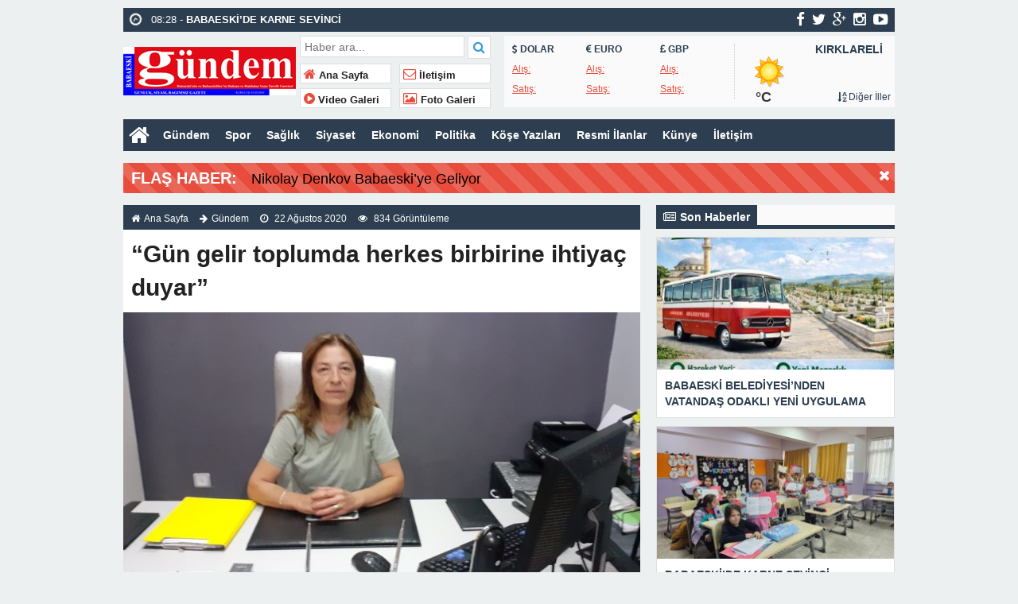

--- FILE ---
content_type: text/html; charset=UTF-8
request_url: https://www.babaeskigundem.com/gun-gelir-toplumda-herkes-birbirine-ihtiyac-duyar/
body_size: 17703
content:
<!doctype html>
<html lang="tr-TR" prefix="og: http://ogp.me/ns#" itemscope="" itemtype="http://schema.org/WebPage">
<head>
<meta name="title" content="  “Gün gelir toplumda herkes birbirine ihtiyaç duyar”">
<meta name="description" content="">
<meta name="datePublished" content="2020-08-22T13:14:17+03:00">
<meta name="dateModified" content="2020-08-25T13:15:05+03:00">
<meta name="url" content="https://www.babaeskigundem.com/gun-gelir-toplumda-herkes-birbirine-ihtiyac-duyar/">
<meta name="articleSection" content="news">
<meta name="articleAuthor" content="">
<meta name="datePublished" content="2020-08-22T13:14:17+03:00" />
<meta name="dateModified" content=" 2020-08-25T13:15:05+03:00 " />
<meta name="author" itemprop="author" content="Babaeski Gündem Gazetesi">
<meta itemprop="dateCreated" content="2020-08-22T13:14:17+03:00" />
<meta itemprop="datePublished" content="2020-08-22T13:14:17+03:00" />
<meta itemprop="dateModified" content=" 2020-08-25T13:15:05+03:00 " />
<meta name="keywords" content="Babaeski Gündem Gazetesi">

<link rel="alternate" href="https://www.babaeskigundem.com/gun-gelir-toplumda-herkes-birbirine-ihtiyac-duyar/" hreflang="tr-tr" />
<link rel="canonical" href="https://www.babaeskigundem.com/gun-gelir-toplumda-herkes-birbirine-ihtiyac-duyar/" hreflang="tr-tr" />
<meta charset="UTF-8" />
<link rel="profile" href="http://gmpg.org/xfn/11" />
<meta http-equiv="Content-Type" content="text/html;charset=utf-8">
<title>  “Gün gelir toplumda herkes birbirine ihtiyaç duyar”   Babaeski Gündem Gazetesi  </title>
<meta name="viewport" content="width=device-width, initial-scale=1, maximum-scale=1, user-scalable=no">
<link rel="shortcut icon" href="https://www.babaeskigundem.com/wp-content/themes/ohaber/favicon.ico" type="image/x-icon" itemprop="image" />
<meta property="fb:admins" content="" />
<meta property="fb:app_id" content="" />
<meta property="og:title" itemprop="name" content="“Gün gelir toplumda herkes birbirine ihtiyaç duyar”" />
<meta property="og:type" content="article" />
<meta property="og:url" content="https://www.babaeskigundem.com/gun-gelir-toplumda-herkes-birbirine-ihtiyac-duyar/"/>
<meta property="og:image" itemprop="image" content="https://www.babaeskigundem.com/wp-content/uploads/2020/08/ed5346d0-2e06-4c82-a0c6-4d51be23c63a.jpg"/>
<meta property="og:image:secure_url" itemprop="image" content="https://www.babaeskigundem.com/wp-content/uploads/2020/08/ed5346d0-2e06-4c82-a0c6-4d51be23c63a.jpg"/>
<meta property="og:image:width" content="640" />
<meta property="og:image:height" content="360" />
<meta property="og:description" content="Engelsiz ve bağımsız yaşam için, engelli vatandaşlar için du"/>
<meta property="og:site_name" content="Babaeski Gündem Gazetesi"/>
<meta name="twitter:card" content="summary_large_image">  
<meta name="twitter:site" content="@gundem_babaeski">  
<meta name="twitter:creator" content="gundem_babaeski">  
<meta name="twitter:title" content="“Gün gelir toplumda herkes birbirine ihtiyaç duyar”">  
<meta name="twitter:description" content="Engelsiz ve bağımsız yaşam için, engelli vatandaşlar için du">  
<meta name="twitter:image:src" content="https://www.babaeskigundem.com/wp-content/uploads/2020/08/ed5346d0-2e06-4c82-a0c6-4d51be23c63a-150x150.jpg"> 
<meta name="robots" content="index, follow">
<!--[if lt IE 9]><script src="assets/html5.js" type="text/javascript"></script><![endif]-->
<link rel="stylesheet" type="text/css" href="https://www.babaeskigundem.com/wp-content/themes/ohaber/style.css"/>
<link rel="stylesheet" type="text/css" href="https://www.babaeskigundem.com/wp-content/themes/ohaber/assets/bootstrap.css"/>
<link rel="stylesheet" type="text/css" href="https://maxcdn.bootstrapcdn.com/font-awesome/4.3.0/css/font-awesome.min.css" />
<script src="https://ajax.googleapis.com/ajax/libs/jquery/1.8.3/jquery.min.js"></script><!--async-->
<script src="https://www.babaeskigundem.com/wp-content/themes/ohaber/assets/jquery-migrate-1.2.1.min.js"></script><!--async-->
<script src="https://www.babaeskigundem.com/wp-content/themes/ohaber/assets/jquery.lazyload.min.js"></script><!--async-->
<script src="https://www.babaeskigundem.com/wp-content/themes/ohaber/assets/osgaka.min.js"></script>
<script>
   $(function () {
        $("img.lazy").lazyload({
            effect: "fadeIn"
        });
        $("aside img.lazy").lazyload({
            effect: "fadeIn"
        });
    });
</script>
<meta name='robots' content='max-image-preview:large' />
<link rel="alternate" type="application/rss+xml" title="Babaeski Gündem Gazetesi &raquo; “Gün gelir toplumda herkes birbirine ihtiyaç duyar” yorum beslemesi" href="https://www.babaeskigundem.com/gun-gelir-toplumda-herkes-birbirine-ihtiyac-duyar/feed/" />
<link rel='stylesheet' id='wp-block-library-css' href='https://www.babaeskigundem.com/wp-includes/css/dist/block-library/style.min.css' type='text/css' media='all' />
<link rel='stylesheet' id='classic-theme-styles-css' href='https://www.babaeskigundem.com/wp-includes/css/classic-themes.min.css' type='text/css' media='all' />
<style id='global-styles-inline-css' type='text/css'>
body{--wp--preset--color--black: #000000;--wp--preset--color--cyan-bluish-gray: #abb8c3;--wp--preset--color--white: #ffffff;--wp--preset--color--pale-pink: #f78da7;--wp--preset--color--vivid-red: #cf2e2e;--wp--preset--color--luminous-vivid-orange: #ff6900;--wp--preset--color--luminous-vivid-amber: #fcb900;--wp--preset--color--light-green-cyan: #7bdcb5;--wp--preset--color--vivid-green-cyan: #00d084;--wp--preset--color--pale-cyan-blue: #8ed1fc;--wp--preset--color--vivid-cyan-blue: #0693e3;--wp--preset--color--vivid-purple: #9b51e0;--wp--preset--gradient--vivid-cyan-blue-to-vivid-purple: linear-gradient(135deg,rgba(6,147,227,1) 0%,rgb(155,81,224) 100%);--wp--preset--gradient--light-green-cyan-to-vivid-green-cyan: linear-gradient(135deg,rgb(122,220,180) 0%,rgb(0,208,130) 100%);--wp--preset--gradient--luminous-vivid-amber-to-luminous-vivid-orange: linear-gradient(135deg,rgba(252,185,0,1) 0%,rgba(255,105,0,1) 100%);--wp--preset--gradient--luminous-vivid-orange-to-vivid-red: linear-gradient(135deg,rgba(255,105,0,1) 0%,rgb(207,46,46) 100%);--wp--preset--gradient--very-light-gray-to-cyan-bluish-gray: linear-gradient(135deg,rgb(238,238,238) 0%,rgb(169,184,195) 100%);--wp--preset--gradient--cool-to-warm-spectrum: linear-gradient(135deg,rgb(74,234,220) 0%,rgb(151,120,209) 20%,rgb(207,42,186) 40%,rgb(238,44,130) 60%,rgb(251,105,98) 80%,rgb(254,248,76) 100%);--wp--preset--gradient--blush-light-purple: linear-gradient(135deg,rgb(255,206,236) 0%,rgb(152,150,240) 100%);--wp--preset--gradient--blush-bordeaux: linear-gradient(135deg,rgb(254,205,165) 0%,rgb(254,45,45) 50%,rgb(107,0,62) 100%);--wp--preset--gradient--luminous-dusk: linear-gradient(135deg,rgb(255,203,112) 0%,rgb(199,81,192) 50%,rgb(65,88,208) 100%);--wp--preset--gradient--pale-ocean: linear-gradient(135deg,rgb(255,245,203) 0%,rgb(182,227,212) 50%,rgb(51,167,181) 100%);--wp--preset--gradient--electric-grass: linear-gradient(135deg,rgb(202,248,128) 0%,rgb(113,206,126) 100%);--wp--preset--gradient--midnight: linear-gradient(135deg,rgb(2,3,129) 0%,rgb(40,116,252) 100%);--wp--preset--duotone--dark-grayscale: url('#wp-duotone-dark-grayscale');--wp--preset--duotone--grayscale: url('#wp-duotone-grayscale');--wp--preset--duotone--purple-yellow: url('#wp-duotone-purple-yellow');--wp--preset--duotone--blue-red: url('#wp-duotone-blue-red');--wp--preset--duotone--midnight: url('#wp-duotone-midnight');--wp--preset--duotone--magenta-yellow: url('#wp-duotone-magenta-yellow');--wp--preset--duotone--purple-green: url('#wp-duotone-purple-green');--wp--preset--duotone--blue-orange: url('#wp-duotone-blue-orange');--wp--preset--font-size--small: 13px;--wp--preset--font-size--medium: 20px;--wp--preset--font-size--large: 36px;--wp--preset--font-size--x-large: 42px;--wp--preset--spacing--20: 0.44rem;--wp--preset--spacing--30: 0.67rem;--wp--preset--spacing--40: 1rem;--wp--preset--spacing--50: 1.5rem;--wp--preset--spacing--60: 2.25rem;--wp--preset--spacing--70: 3.38rem;--wp--preset--spacing--80: 5.06rem;--wp--preset--shadow--natural: 6px 6px 9px rgba(0, 0, 0, 0.2);--wp--preset--shadow--deep: 12px 12px 50px rgba(0, 0, 0, 0.4);--wp--preset--shadow--sharp: 6px 6px 0px rgba(0, 0, 0, 0.2);--wp--preset--shadow--outlined: 6px 6px 0px -3px rgba(255, 255, 255, 1), 6px 6px rgba(0, 0, 0, 1);--wp--preset--shadow--crisp: 6px 6px 0px rgba(0, 0, 0, 1);}:where(.is-layout-flex){gap: 0.5em;}body .is-layout-flow > .alignleft{float: left;margin-inline-start: 0;margin-inline-end: 2em;}body .is-layout-flow > .alignright{float: right;margin-inline-start: 2em;margin-inline-end: 0;}body .is-layout-flow > .aligncenter{margin-left: auto !important;margin-right: auto !important;}body .is-layout-constrained > .alignleft{float: left;margin-inline-start: 0;margin-inline-end: 2em;}body .is-layout-constrained > .alignright{float: right;margin-inline-start: 2em;margin-inline-end: 0;}body .is-layout-constrained > .aligncenter{margin-left: auto !important;margin-right: auto !important;}body .is-layout-constrained > :where(:not(.alignleft):not(.alignright):not(.alignfull)){max-width: var(--wp--style--global--content-size);margin-left: auto !important;margin-right: auto !important;}body .is-layout-constrained > .alignwide{max-width: var(--wp--style--global--wide-size);}body .is-layout-flex{display: flex;}body .is-layout-flex{flex-wrap: wrap;align-items: center;}body .is-layout-flex > *{margin: 0;}:where(.wp-block-columns.is-layout-flex){gap: 2em;}.has-black-color{color: var(--wp--preset--color--black) !important;}.has-cyan-bluish-gray-color{color: var(--wp--preset--color--cyan-bluish-gray) !important;}.has-white-color{color: var(--wp--preset--color--white) !important;}.has-pale-pink-color{color: var(--wp--preset--color--pale-pink) !important;}.has-vivid-red-color{color: var(--wp--preset--color--vivid-red) !important;}.has-luminous-vivid-orange-color{color: var(--wp--preset--color--luminous-vivid-orange) !important;}.has-luminous-vivid-amber-color{color: var(--wp--preset--color--luminous-vivid-amber) !important;}.has-light-green-cyan-color{color: var(--wp--preset--color--light-green-cyan) !important;}.has-vivid-green-cyan-color{color: var(--wp--preset--color--vivid-green-cyan) !important;}.has-pale-cyan-blue-color{color: var(--wp--preset--color--pale-cyan-blue) !important;}.has-vivid-cyan-blue-color{color: var(--wp--preset--color--vivid-cyan-blue) !important;}.has-vivid-purple-color{color: var(--wp--preset--color--vivid-purple) !important;}.has-black-background-color{background-color: var(--wp--preset--color--black) !important;}.has-cyan-bluish-gray-background-color{background-color: var(--wp--preset--color--cyan-bluish-gray) !important;}.has-white-background-color{background-color: var(--wp--preset--color--white) !important;}.has-pale-pink-background-color{background-color: var(--wp--preset--color--pale-pink) !important;}.has-vivid-red-background-color{background-color: var(--wp--preset--color--vivid-red) !important;}.has-luminous-vivid-orange-background-color{background-color: var(--wp--preset--color--luminous-vivid-orange) !important;}.has-luminous-vivid-amber-background-color{background-color: var(--wp--preset--color--luminous-vivid-amber) !important;}.has-light-green-cyan-background-color{background-color: var(--wp--preset--color--light-green-cyan) !important;}.has-vivid-green-cyan-background-color{background-color: var(--wp--preset--color--vivid-green-cyan) !important;}.has-pale-cyan-blue-background-color{background-color: var(--wp--preset--color--pale-cyan-blue) !important;}.has-vivid-cyan-blue-background-color{background-color: var(--wp--preset--color--vivid-cyan-blue) !important;}.has-vivid-purple-background-color{background-color: var(--wp--preset--color--vivid-purple) !important;}.has-black-border-color{border-color: var(--wp--preset--color--black) !important;}.has-cyan-bluish-gray-border-color{border-color: var(--wp--preset--color--cyan-bluish-gray) !important;}.has-white-border-color{border-color: var(--wp--preset--color--white) !important;}.has-pale-pink-border-color{border-color: var(--wp--preset--color--pale-pink) !important;}.has-vivid-red-border-color{border-color: var(--wp--preset--color--vivid-red) !important;}.has-luminous-vivid-orange-border-color{border-color: var(--wp--preset--color--luminous-vivid-orange) !important;}.has-luminous-vivid-amber-border-color{border-color: var(--wp--preset--color--luminous-vivid-amber) !important;}.has-light-green-cyan-border-color{border-color: var(--wp--preset--color--light-green-cyan) !important;}.has-vivid-green-cyan-border-color{border-color: var(--wp--preset--color--vivid-green-cyan) !important;}.has-pale-cyan-blue-border-color{border-color: var(--wp--preset--color--pale-cyan-blue) !important;}.has-vivid-cyan-blue-border-color{border-color: var(--wp--preset--color--vivid-cyan-blue) !important;}.has-vivid-purple-border-color{border-color: var(--wp--preset--color--vivid-purple) !important;}.has-vivid-cyan-blue-to-vivid-purple-gradient-background{background: var(--wp--preset--gradient--vivid-cyan-blue-to-vivid-purple) !important;}.has-light-green-cyan-to-vivid-green-cyan-gradient-background{background: var(--wp--preset--gradient--light-green-cyan-to-vivid-green-cyan) !important;}.has-luminous-vivid-amber-to-luminous-vivid-orange-gradient-background{background: var(--wp--preset--gradient--luminous-vivid-amber-to-luminous-vivid-orange) !important;}.has-luminous-vivid-orange-to-vivid-red-gradient-background{background: var(--wp--preset--gradient--luminous-vivid-orange-to-vivid-red) !important;}.has-very-light-gray-to-cyan-bluish-gray-gradient-background{background: var(--wp--preset--gradient--very-light-gray-to-cyan-bluish-gray) !important;}.has-cool-to-warm-spectrum-gradient-background{background: var(--wp--preset--gradient--cool-to-warm-spectrum) !important;}.has-blush-light-purple-gradient-background{background: var(--wp--preset--gradient--blush-light-purple) !important;}.has-blush-bordeaux-gradient-background{background: var(--wp--preset--gradient--blush-bordeaux) !important;}.has-luminous-dusk-gradient-background{background: var(--wp--preset--gradient--luminous-dusk) !important;}.has-pale-ocean-gradient-background{background: var(--wp--preset--gradient--pale-ocean) !important;}.has-electric-grass-gradient-background{background: var(--wp--preset--gradient--electric-grass) !important;}.has-midnight-gradient-background{background: var(--wp--preset--gradient--midnight) !important;}.has-small-font-size{font-size: var(--wp--preset--font-size--small) !important;}.has-medium-font-size{font-size: var(--wp--preset--font-size--medium) !important;}.has-large-font-size{font-size: var(--wp--preset--font-size--large) !important;}.has-x-large-font-size{font-size: var(--wp--preset--font-size--x-large) !important;}
.wp-block-navigation a:where(:not(.wp-element-button)){color: inherit;}
:where(.wp-block-columns.is-layout-flex){gap: 2em;}
.wp-block-pullquote{font-size: 1.5em;line-height: 1.6;}
</style>
<link rel='stylesheet' id='wp-polls-css' href='https://www.babaeskigundem.com/wp-content/plugins/wp-polls/polls-css.css' type='text/css' media='all' />
<style id='wp-polls-inline-css' type='text/css'>
.wp-polls .pollbar {
	margin: 1px;
	font-size: 6px;
	line-height: 8px;
	height: 8px;
	background-image: url('https://www.babaeskigundem.com/wp-content/plugins/wp-polls/images/default/pollbg.gif');
	border: 1px solid #c8c8c8;
}

</style>
<script type='text/javascript' src='https://www.babaeskigundem.com/wp-includes/js/jquery/jquery.min.js' id='jquery-core-js'></script>
<script type='text/javascript' src='https://www.babaeskigundem.com/wp-includes/js/jquery/jquery-migrate.min.js' id='jquery-migrate-js'></script>
<link rel="https://api.w.org/" href="https://www.babaeskigundem.com/wp-json/" /><link rel="alternate" type="application/json" href="https://www.babaeskigundem.com/wp-json/wp/v2/posts/5477" /><link rel="EditURI" type="application/rsd+xml" title="RSD" href="https://www.babaeskigundem.com/xmlrpc.php?rsd" />
<link rel="wlwmanifest" type="application/wlwmanifest+xml" href="https://www.babaeskigundem.com/wp-includes/wlwmanifest.xml" />
<meta name="generator" content="WordPress 6.2.8" />
<link rel="canonical" href="https://www.babaeskigundem.com/gun-gelir-toplumda-herkes-birbirine-ihtiyac-duyar/" />
<link rel='shortlink' href='https://www.babaeskigundem.com/?p=5477' />
<link rel="alternate" type="application/json+oembed" href="https://www.babaeskigundem.com/wp-json/oembed/1.0/embed?url=https%3A%2F%2Fwww.babaeskigundem.com%2Fgun-gelir-toplumda-herkes-birbirine-ihtiyac-duyar%2F" />
<link rel="alternate" type="text/xml+oembed" href="https://www.babaeskigundem.com/wp-json/oembed/1.0/embed?url=https%3A%2F%2Fwww.babaeskigundem.com%2Fgun-gelir-toplumda-herkes-birbirine-ihtiyac-duyar%2F&#038;format=xml" />

		<!-- GA Google Analytics @ https://m0n.co/ga -->
		<script async src="https://www.googletagmanager.com/gtag/js?id=G-P7LCDMJ4QD"></script>
		<script>
			window.dataLayer = window.dataLayer || [];
			function gtag(){dataLayer.push(arguments);}
			gtag('js', new Date());
			gtag('config', 'G-P7LCDMJ4QD');
		</script>

	<link href='https://fonts.googleapis.com/css?family=Arial:300,400,500,600,700&amp;subset=latin,latin-ext' rel='stylesheet' type='text/css' />	
<style>body{font-family:"Arial",sans-serif} </style>


	<script type="text/javascript">

	    var ajaxurl = 'https://www.babaeskigundem.com/wp-admin/admin-ajax.php';

	</script>



	<style type="text/css">

		.ajax-calendar{

			position:relative;

		}



		#ajax_ac_widget th {

		background: none repeat scroll 0 0 #2cb2bc;

		color: #FFFFFF;

		font-weight: normal;

		padding: 5px 1px;

		text-align: center;

		 font-size: 16px;

		}

		#ajax_ac_widget {

			padding: 5px;

		}

		

		#ajax_ac_widget td {

			border: 1px solid #CCCCCC;

			text-align: center;

		}

		

		#my-calendar a {

			background: none repeat scroll 0 0 #008000;

			color: #FFFFFF;

			display: block;

			padding: 6px 0;

			width: 100% !important;

		}

		#my-calendar{

			width:100%;

		}

		

		

		#my_calender span {

			display: block;

			padding: 6px 0;

			width: 100% !important;

		}

		

		#today a,#today span {

			   background: none repeat scroll 0 0 #2cb2bc !important;

			color: #FFFFFF;

		}

		#ajax_ac_widget #my_year {

			float: right;

		}

		.select_ca #my_month {

			float: left;

		}



	</style>

	</head>
<body class="post-template-default single single-post postid-5477 single-format-standard">
<div class="maincont">
<div class="container">
<div class="navkapsa">
<nav class="nav">
	<div class="sondakika">
		<ul class="sdakika">
						<li>
			<span class="sd"><i class="fa fa-clock-o fa-spin fa-lg"></i></span>  08:30 - <a href="https://www.babaeskigundem.com/babaeski-belediyesinden-vatandas-odakli-yeni-uygulama/" title="BABAESKİ BELEDİYESİ’NDEN VATANDAŞ ODAKLI YENİ UYGULAMA">
			<span>BABAESKİ BELEDİYESİ’NDEN VATANDAŞ ODAKLI YENİ UYGULAMA</span></a>
			</li>
						<li>
			<span class="sd"><i class="fa fa-clock-o fa-spin fa-lg"></i></span>  08:28 - <a href="https://www.babaeskigundem.com/babaeskide-karne-sevinci/" title="BABAESKİ’DE KARNE SEVİNCİ">
			<span>BABAESKİ’DE KARNE SEVİNCİ</span></a>
			</li>
						<li>
			<span class="sd"><i class="fa fa-clock-o fa-spin fa-lg"></i></span>  08:09 - <a href="https://www.babaeskigundem.com/t-c-babaeskisulh-hukuk-mah-satis-memurlugu2025-51-satistasinmazin-gazete-veya-internet-haber-sitesi-ilani/" title="T.C.BABAESKİ(SULH HUKUK MAH.) SATIŞ MEMURLUĞU2025/51 SATIŞTAŞINMAZIN GAZETE VEYA İNTERNET HABER SİTESİ İLANI">
			<span>T.C.BABAESKİ(SULH HUKUK MAH.) SATIŞ MEMURLUĞU2025/51 SATIŞTAŞINMAZIN GAZETE VEYA İNTERNET HABER SİTESİ İLANI</span></a>
			</li>
						<li>
			<span class="sd"><i class="fa fa-clock-o fa-spin fa-lg"></i></span>  08:09 - <a href="https://www.babaeskigundem.com/baskan-yayla-2026-hedeflerimizi-hayata-gecirecegiz/" title="BAŞKAN YAYLA: 2026 HEDEFLERİMİZİ HAYATA GEÇİRECEĞİZ">
			<span>BAŞKAN YAYLA: 2026 HEDEFLERİMİZİ HAYATA GEÇİRECEĞİZ</span></a>
			</li>
						<li>
			<span class="sd"><i class="fa fa-clock-o fa-spin fa-lg"></i></span>  08:07 - <a href="https://www.babaeskigundem.com/ankarada-onemli-temaslar-2/" title="ANKARA’DA ÖNEMLİ TEMASLAR">
			<span>ANKARA’DA ÖNEMLİ TEMASLAR</span></a>
			</li>
						<li>
			<span class="sd"><i class="fa fa-clock-o fa-spin fa-lg"></i></span>  08:01 - <a href="https://www.babaeskigundem.com/tamir-kelepcesi-satin-alinacaktir/" title="TAMİR KELEPÇESİ SATIN ALINACAKTIR">
			<span>TAMİR KELEPÇESİ SATIN ALINACAKTIR</span></a>
			</li>
						<li>
			<span class="sd"><i class="fa fa-clock-o fa-spin fa-lg"></i></span>  08:00 - <a href="https://www.babaeskigundem.com/t-c-babaeskisulh-hukuk-mah-satis-memurlugu-2025-21-satis-tasinmazin-gazete-veya-internet-haber-sitesi-ilani/" title="T.C.BABAESKİ(SULH HUKUK MAH.) SATIŞ MEMURLUĞU 2025/21 SATIŞ TAŞINMAZIN GAZETE VEYA İNTERNET HABER SİTESİ İLANI">
			<span>T.C.BABAESKİ(SULH HUKUK MAH.) SATIŞ MEMURLUĞU 2025/21 SATIŞ TAŞINMAZIN GAZETE VEYA İNTERNET HABER SİTESİ İLANI</span></a>
			</li>
						<li>
			<span class="sd"><i class="fa fa-clock-o fa-spin fa-lg"></i></span>  08:09 - <a href="https://www.babaeskigundem.com/buzlanmaya-karsi-kesintisiz-mucadele/" title="Buzlanmaya Karşı Kesintisiz Mücadele">
			<span>Buzlanmaya Karşı Kesintisiz Mücadele</span></a>
			</li>
						<li>
			<span class="sd"><i class="fa fa-clock-o fa-spin fa-lg"></i></span>  08:07 - <a href="https://www.babaeskigundem.com/2026-hedefleri-konusuldu/" title="2026 Hedefleri Konuşuldu">
			<span>2026 Hedefleri Konuşuldu</span></a>
			</li>
						<li>
			<span class="sd"><i class="fa fa-clock-o fa-spin fa-lg"></i></span>  18:03 - <a href="https://www.babaeskigundem.com/t-c-babaeskisulh-hukuk-mah-satis-memurlugu-5/" title="T.C.BABAESKİ(SULH HUKUK MAH.) SATIŞ MEMURLUĞU">
			<span>T.C.BABAESKİ(SULH HUKUK MAH.) SATIŞ MEMURLUĞU</span></a>
			</li>
					</ul>
	</div>
	<script>
	$('.sdakika').bxSlider({
	  mode: 'vertical',
	  slideMargin: 0,
	  pager: false,
	  auto: true,
	  controls: false,
	});
	</script>
	<div class="sosyal">
	<a class="fb" href="www.facebook.com/babaeskigundemgazetesi" title="facebook"><i class="fa fa-facebook fa-lg"></i></a>
	<a class="tw" href="https://twitter.com/gundem_babaeski" title="twitter"><i class="fa fa-twitter fa-lg"></i></a>
	<a class="gp" href="tr.linkedin.com/in/babaeskigundemgazetesi" title="google-plus"><i class="fa fa-google-plus fa-lg"></i></a>
	<a class="in" href="www.instagram.com/babaeskigundemgazetesi/" title="instagram"><i class="fa fa-instagram fa-lg"></i></a>
	<a class="yt" href="www.youtube.com" title="youtube-play"><i class="fa fa-youtube-play fa-lg"></i></a>
	</div>
</nav>
</div>
<header> 
<div class="logoyankapsa">	
	<div class="logo" itemscope itemtype="http://schema.org/Organization">
		<h1>
		<a itemprop="url" title="Babaeski Gündem Gazetesi - " href="https://www.babaeskigundem.com">
		<img itemprop="logo" src="http://www.babaeskigundem.com/wp-content/uploads/2016/05/logo.png" width="217" height="90" alt="Babaeski Gündem Gazetesi - ">
		</a>
		</h1>			
	</div>
	<div class="logoyani">
		<div class="arama">
			<form action="https://www.babaeskigundem.com/" method="get">
			<input type="text" style="line-height:20px" name="s" value="Haber ara..." onblur="if(this.value==''){this.value=defaultValue}" onfocus="if(this.value == defaultValue){this.value=''}" />
			<button type="submit"><i class="fa fa-search"></i></button>
        </form> 
		</div>
		<div class="temiz"></div>
		<div class="logoyanmenu">
			<div class="lymitem"><ul>
			<li><a href="https://www.babaeskigundem.com" title="Ana Sayfa"><i class="fa fa-home"></i> Ana Sayfa</a></li>
			<li><a href="https://www.babaeskigundem.com/iletisim/" title="İletişim"><i class="fa fa-envelope-o"></i> İletişim</a></li>
			<li><a href="" title="Video Galeri"><i class="fa fa-play-circle"></i> Video Galeri</a></li>
			<li><a href="" title="Foto Galeri"><i class="fa fa-picture-o"></i> Foto Galeri</a></li>
			</ul></div>
		</div>
	</div>
</div>
	<div class="hava-para"> 
	<div id="currency">
	
	<div class="itemler">
		<div class="item i1">
		<p class="title"><i class="fa fa-usd"></i>   DOLAR</p>
		<p class="info"><span>Alış:</span> </p>
		<p class="info"><span>Satış:</span>  </p>
		</div>
		<div class="item i2">
		<p class="title"><i class="fa fa-eur"></i>   EURO</p>
		<p class="info"><span>Alış:</span> </p>
		<p class="info"><span>Satış:</span>  </p>
		</div>
		<div class="item i3">
		<p class="title"><i class="fa fa-gbp"></i>   GBP</p>
		<p class="info"><span>Alış:</span> </p>
		<p class="info"><span>Satış:</span>  </p>
		</div>
	</div>
</div>	<div id="weather" data-href="https://www.babaeskigundem.com/wp-content/themes/ohaber"><div class="wtitle">KIRKLARELİ</div>
	<div class="weather weather">		
			<p>	
				</p><p class="derece"> &deg;C
			</p>
			<p><a class="all-cities" href="#"><i class="fa fa-sort-alpha-asc"></i>    Diğer İller</a></p>
	</div><div id="modalWeather">
			<a href="#" data-il='ADANA'>ADANA</a>
				<a href="#" data-il='ADIYAMAN'>ADIYAMAN</a>
				<a href="#" data-il='AFYON'>AFYON</a>
				<a href="#" data-il='AGRI'>AĞRI</a>
				<a href="#" data-il='AKSARAY'>AKSARAY</a>
				<a href="#" data-il='AMASYA'>AMASYA</a>
				<a href="#" data-il='ANKARA'>ANKARA</a>
				<a href="#" data-il='ANTALYA'>ANTALYA</a>
				<a href="#" data-il='ARDAHAN'>ARDAHAN</a>
				<a href="#" data-il='ARTVIN'>ARTVİN</a>
				<a href="#" data-il='AYDIN'>AYDIN</a>
				<a href="#" data-il='BALIKESIR'>BALIKESİR</a>
				<a href="#" data-il='BARTIN'>BARTIN</a>
				<a href="#" data-il='BATMAN'>BATMAN</a>
				<a href="#" data-il='BAYBURT'>BAYBURT</a>
				<a href="#" data-il='BILECIK'>BİLECİK</a>
				<a href="#" data-il='BINGOL'>BİNGÖL</a>
				<a href="#" data-il='BITLIS'>BİTLİS</a>
				<a href="#" data-il='BOLU'>BOLU</a>
				<a href="#" data-il='BURDUR'>BURDUR</a>
				<a href="#" data-il='BURSA'>BURSA</a>
				<a href="#" data-il='CANAKKALE'>ÇANAKKALE</a>
				<a href="#" data-il='CANKIRI'>ÇANKIRI</a>
				<a href="#" data-il='CORUM'>ÇORUM</a>
				<a href="#" data-il='DENIZLI'>DENİZLİ</a>
				<a href="#" data-il='DIYARBAKIR'>DİYARBAKIR</a>
				<a href="#" data-il='DUZCE'>DÜZCE</a>
				<a href="#" data-il='EDIRNE'>EDİRNE</a>
				<a href="#" data-il='ELAZIG'>ELAZIĞ</a>
				<a href="#" data-il='ERZINCAN'>ERZİNCAN</a>
				<a href="#" data-il='ERZURUM'>ERZURUM</a>
				<a href="#" data-il='ESKISEHIR'>ESKİŞEHİR</a>
				<a href="#" data-il='GAZIANTEP'>GAZİANTEP</a>
				<a href="#" data-il='GIRESUN'>GİRESUN</a>
				<a href="#" data-il='GUMUSHANE'>GÜMÜŞHANE</a>
				<a href="#" data-il='HAKKARI'>HAKKARİ</a>
				<a href="#" data-il='HATAY'>HATAY</a>
				<a href="#" data-il='IGDIR'>IĞDIR</a>
				<a href="#" data-il='ISPARTA'>ISPARTA</a>
				<a href="#" data-il='ISTANBUL'>İSTANBUL</a>
				<a href="#" data-il='IZMIR'>İZMİR</a>
				<a href="#" data-il='KMARAS'>KAHRAMANMARAŞ</a>
				<a href="#" data-il='KARABUK'>KARABÜK</a>
				<a href="#" data-il='KARAMAN'>KARAMAN</a>
				<a href="#" data-il='KARS'>KARS</a>
				<a href="#" data-il='KASTAMONU'>KASTAMONU</a>
				<a href="#" data-il='KAYSERI'>KAYSERİ</a>
				<a href="#" data-il='KIRIKKALE'>KIRIKKALE</a>
				<a href="#" data-il='KIRKLARELI'>KIRKLARELİ</a>
				<a href="#" data-il='KIRSEHIR'>KIRŞEHİR</a>
				<a href="#" data-il='KILIS'>KİLİS</a>
				<a href="#" data-il='KOCAELI'>KOCAELİ</a>
				<a href="#" data-il='KONYA'>KONYA</a>
				<a href="#" data-il='KUTAHYA'>KÜTAHYA</a>
				<a href="#" data-il='MALATYA'>MALATYA</a>
				<a href="#" data-il='MANISA'>MANİSA</a>
				<a href="#" data-il='MARDIN'>MARDİN</a>
				<a href="#" data-il='MERSIN'>MERSİN</a>
				<a href="#" data-il='MUGLA'>MUĞLA</a>
				<a href="#" data-il='MUS'>MUŞ</a>
				<a href="#" data-il='NEVSEHIR'>NEVŞEHİR</a>
				<a href="#" data-il='NIGDE'>NİĞDE</a>
				<a href="#" data-il='ORDU'>ORDU</a>
				<a href="#" data-il='OSMANIYE'>OSMANİYE</a>
				<a href="#" data-il='RIZE'>RİZE</a>
				<a href="#" data-il='SAKARYA'>SAKARYA</a>
				<a href="#" data-il='SAMSUN'>SAMSUN</a>
				<a href="#" data-il='SIIRT'>SİİRT</a>
				<a href="#" data-il='SINOP'>SİNOP</a>
				<a href="#" data-il='SIVAS'>SİVAS</a>
				<a href="#" data-il='SANLIURFA'>ŞANLIURFA</a>
				<a href="#" data-il='SIRNAK'>ŞIRNAK</a>
				<a href="#" data-il='TEKIRDAG'>TEKİRDAĞ</a>
				<a href="#" data-il='TOKAT'>TOKAT</a>
				<a href="#" data-il='TRABZON'>TRABZON</a>
				<a href="#" data-il='TUNCELI'>TUNCELİ</a>
				<a href="#" data-il='USAK'>UŞAK</a>
				<a href="#" data-il='VAN'>VAN</a>
				<a href="#" data-il='YALOVA'>YALOVA</a>
				<a href="#" data-il='YOZGAT'>YOZGAT</a>
				<a href="#" data-il='ZONGULDAK'>ZONGULDAK</a>
		</div>				</div>
	</div>
</header>
<div class="temiz"></div>
<div class="tammenu">
<span class="homebutton"><a href="https://www.babaeskigundem.com" title="Babaeski Gündem Gazetesi - "><i class="fa fa-home fa-2x"></i></a></span>
	<div class="amenukapsa">
			<div class="main-menu"><ul id="menu-ust" class="menu"><li id="menu-item-13" class="menu-item menu-item-type-taxonomy menu-item-object-category current-post-ancestor current-menu-parent current-post-parent menu-item-13"><a href="https://www.babaeskigundem.com/kategori/gundem/">Gündem</a></li>
<li id="menu-item-19" class="menu-item menu-item-type-taxonomy menu-item-object-category menu-item-19"><a href="https://www.babaeskigundem.com/kategori/spor/">Spor</a></li>
<li id="menu-item-17" class="menu-item menu-item-type-taxonomy menu-item-object-category menu-item-17"><a href="https://www.babaeskigundem.com/kategori/saglik/">Sağlık</a></li>
<li id="menu-item-18" class="menu-item menu-item-type-taxonomy menu-item-object-category menu-item-18"><a href="https://www.babaeskigundem.com/kategori/siyaset/">Siyaset</a></li>
<li id="menu-item-12" class="menu-item menu-item-type-taxonomy menu-item-object-category menu-item-12"><a href="https://www.babaeskigundem.com/kategori/ekonomi/">Ekonomi</a></li>
<li id="menu-item-15" class="menu-item menu-item-type-taxonomy menu-item-object-category menu-item-15"><a href="https://www.babaeskigundem.com/kategori/politika/">Politika</a></li>
<li id="menu-item-14" class="menu-item menu-item-type-taxonomy menu-item-object-category menu-item-14"><a href="https://www.babaeskigundem.com/kategori/kose-yazilari/">Köşe Yazıları</a></li>
<li id="menu-item-16" class="menu-item menu-item-type-taxonomy menu-item-object-category menu-item-16"><a href="https://www.babaeskigundem.com/kategori/resmi-ilanlar/">Resmi İlanlar</a></li>
<li id="menu-item-11" class="menu-item menu-item-type-post_type menu-item-object-page menu-item-11"><a href="https://www.babaeskigundem.com/kunye/">Künye</a></li>
<li id="menu-item-10" class="menu-item menu-item-type-post_type menu-item-object-page menu-item-10"><a href="https://www.babaeskigundem.com/iletisim/">İletişim</a></li>
</ul></div>	</div><!-- /.amenukapsa -->
	<div class="menuac-kapa menuac-kapa2"><i class="fa fa-bars fa-2x"></i></div>
	<div class="menuac-kapa menuksabit"><a href="#" title="kategoriler"><i class="fa fa-bars fa-2x"></i></a></div>
<script>
var acikmi = 1;
$(".menuac-kapa").click(function(){
  if ( acikmi == 1 ) {
    $('.amenukapsa').animate({left: '0px'}, 200);
    $('body').animate({left: '250px'}, 200);
    acikmi = 2;
  } else {
    $('.amenukapsa').animate({left: '-250px'},200);
    $('body').animate({left: '0px'}, 200);
    acikmi = 1;
  }
});
</script>
</div>
<div id="flashaber" class="flashaber">
	<div class="flasbump progress-bar progress-bar-striped active" role="progressbar" aria-valuenow="100" aria-valuemin="0" aria-valuemax="100" >
		<span class="blink">FLAŞ HABER:</span>
		<div class="flash">
		<a href="https://www.babaeskigundem.com/nikolay-denkov-babaeskiye-geliyor/" title="Nikolay Denkov Babaeski’ye Geliyor" >Nikolay Denkov Babaeski’ye Geliyor</a>
		</div>
		<div class="flaskapat"><i class="fa fa-times" aria-hidden="true"></i></div>
	</div>
</div>

<section>
	<div class="singlee" itemscope="" itemtype="http://schema.org/NewsArticle">
				<div class="singlenavi"><span style="display:none" datetime="2020-08-22T13:14:17+03:00" itemprop="datePublished">2020-08-22T13:14:17+03:00</span>	
			<small><i class="fa fa-home"></i><a href="https://www.babaeskigundem.com" title="Babaeski Gündem Gazetesi - ">Ana Sayfa</a></small>
			<small><i class="fa fa-arrow-right"></i><a href="https://www.babaeskigundem.com/kategori/gundem/" rel="category tag">Gündem</a></small>
			<small><i class="fa fa-clock-o"></i> 22 Ağustos 2020</small>
			<small><i class="fa fa-eye"></i> 834 Görüntüleme</small>
		</div>
								
		<div class="single-b"><h2 itemprop="headline"><strong>“Gün gelir toplumda herkes birbirine ihtiyaç duyar”</strong></h2></div>
						<div class="single-ust">
			<div itemprop="image" class="single-ust-foto">
								<img itemprop="image" class="img-responsive" src="https://www.babaeskigundem.com/wp-content/themes/ohaber/thumb/timthumb.php?src=https://www.babaeskigundem.com/wp-content/uploads/2020/08/ed5346d0-2e06-4c82-a0c6-4d51be23c63a.jpg&amp;w=650&amp;h=365" alt="“Gün gelir toplumda herkes birbirine ihtiyaç duyar”" width="650" height="365"/>
							</div>
			<div class="paylas">
	<ul>
		<li class="face"><a href="javascript:void(window.open('https://www.facebook.com/sharer/sharer.php?u=https://www.babaeskigundem.com/gun-gelir-toplumda-herkes-birbirine-ihtiyac-duyar/','','width=640,height=360,left=0,top=0,fullscreen=yes,status=yes,scrollbars=yes,toolbars=no,menubar=no,resizable=yes'))" title="Facebookta Paylaş"><i class="fa fa-facebook"></i> <span>Paylaş</span></a></li>
		<li class="twit"><a href="javascript:void(window.open('https://twitter.com/share?https://www.babaeskigundem.com/gun-gelir-toplumda-herkes-birbirine-ihtiyac-duyar/&text=“Gün gelir toplumda herkes birbirine ihtiyaç duyar”','','width=640,height=360,left=0,top=0,fullscreen=yes,status=yes,scrollbars=yes,toolbars=no,menubar=no,resizable=yes'))" title="Twitterda Paylaş"><i class="fa fa-twitter"></i> <span>Tweetle</span></a></li>
		<li class="gplus"><a href="javascript:void(window.open('https://plus.google.com/share?url=https://www.babaeskigundem.com/gun-gelir-toplumda-herkes-birbirine-ihtiyac-duyar/','','width=640,height=360,left=0,top=0,fullscreen=yes,status=yes,scrollbars=yes,toolbars=no,menubar=no,resizable=yes'))" title="Google Plusta Paylaş"><i class="fa fa-google-plus"></i> <span>Paylaş</span></a></li>
		<li class="wapp"><a href="whatsapp://send?text=“Gün gelir toplumda herkes birbirine ihtiyaç duyar”-https://www.babaeskigundem.com/gun-gelir-toplumda-herkes-birbirine-ihtiyac-duyar/" title="Whatsapp"><i class="fa fa-whatsapp"></i> <span>Gönder</span></a></li>
		<li class="maill"><a target="_blank" href="mailto:?subject=“Gün gelir toplumda herkes birbirine ihtiyaç duyar”&amp;body=https://www.babaeskigundem.com/gun-gelir-toplumda-herkes-birbirine-ihtiyac-duyar/" title="Maille gönder"><i class="fa fa-envelope-o"></i> <span>Gönder</span></a></li>
	</ul>
</div>
		</div>
	
	
		<div class="single-yazi">			
			<div class="single-yazim" itemprop="articleBody">
					<p>Engelsiz ve bağımsız yaşam için, engelli vatandaşlar için duyarlılık oluşturmak adına Babaeski’de kurulan Babaeski Engelsiz Bağımsız Hareket Dayanışma Derneği Başkanı Necmiye Özoğul bir basın açıklaması yaparak, Engelliliğin en temel nedenini bireyin fiziksel organlarındaki eksikliği veya işlevsizliği olan ve işlev yapabilecek hale getirmek için tıbbi modeli değil, engellerin toplumsal ve çevresel faktörlerden kaynaklanan engellenmişlik olarak gören sosyal modeli benimsediklerini söyledi.</p>
<p>Babaeski Engelsiz Bağımsız Hareket Dayanışma Derneği Başkanı Necmiye Özoğul; “İnsanların tek başlarına gerçekleştiremeyeceği bazı işler vardır. Bu bakımdan gün gelir toplumda herkes birbirine ihtiyaç duyar.” Diyerek yaptığı açıklamada şu ifadelere yer verdi:<br />
“Ülkemizde birçok engelli vatandaşlarımız bulunmaktadır. Onların yaşamını kolaylaştırmak adına duyarlı olmalıyız. Engelsiz ve bağımsız yaşam için, engelli vatandaşlarımız için duyarlılık oluşturmak adına BABAESKİ ENGELSİZ BAĞIMSIZ HAREKET DAYANIŞMA DERNEĞİ’ni kurduk.<br />
Unutmayalım ki, hepimiz birer engelli adayıyız. Başımıza gelecek olası bir kazada, bizler de engelli olabiliriz. Bu nedenle engelli vatandaşlarımıza karşı anlayışlı ve duyarlı olmalıyız.<br />
Engelsiz ve bağımsız yaşam adına, engelli vatandaşlarımızın toplum içerisinde daha rahat edebileceği ve yolları daha rahat kullanabileceği alanlar ve düzenekler oluşturulmalıdır. Kullandığımız yollarda engelli vatandaşlarımız için alanlar olmalıdır. Herkes birey olarak eşit haklara sahiptir. Onların da bizler gibi yaşam içerisinde rahat olmaya hakları var. Çevre engelli vatandaşlar için de kullanılabilir hale getirilmeli, binalar ve kurumlar engelli vatandaşlarımızın rahat erişebileceği tarzda düzenlenmelidir.<br />
Demokratik toplumların en önemli özelliklerinden biri toplumu oluşturan bireylerin birlikte çalışabilme becerisine sahip olmasıdır. İnsanlar yetenekleri doğrultusunda toplumda farklı işler ve görevler üstlenir. Tüm meslekler toplumda iş bölümüne katkıda bulunur. Bu iş bölümü birlikte yaşama, yardımlaşma, sorunlarla baş edebilme, üretken olabilme açısından önemlidir.<br />
İyi yaşamamıza yardımcı olacak unsurlardan birisi dayanışmadır. Dayanışma sayesinde insanlar daha çabuk ve daha çok iş yapabilir. Yaşamak, zorlukları yenmek, başarı yolunda mesafe kazanabilmek için insanların birbirlerinin güçlerine, fikir ve düşüncelerine ihtiyaçları vardır. İnsan ilişkililerinin düzgün ve sağlıklı olduğu toplumlarda dayanışma oldukça fazla görülür. Zor işlerin tek bir kimse tarafından çözüme ulaştırılması pek de kolay değildir. Bu nedenle insan bu işleri yapabilmek için bazen yakınlarından ve çevresindekilerden yardım ister. Böyle bir durumda olan kişilere her zaman yardım etmek ve onların işlerini kolaylaştırmak gerekmektedir.<br />
Empati duygusunun gelişmiş olduğu toplumlarda insanlar kendilerini karşısındakinin yerine koyarak onun sorununu kendi sorunu gibi kabul eder. Yarın başımıza ne geleceği belli değildir. Bir gün bizim de yardıma ihtiyacımız olabilir. Bu nedenle bugün yardıma ihtiyacı olan kişilere yardım edersek yarın onlar da bizi yalnız bırakmayacaktır. Dayanışma çok güzel bir davranış örneğidir.<br />
İnsanoğlu eşi, dostu, arkadaşları, çevresi ile bir bütündür. İnsan doğası gereği yalnız yaşayamaz, toplum içinde diğer insanlarla sürekli etkileşim halinde bulunmaktadır. İnsan bu etkileşim içerisinde karşılıklı olarak diğer insanlarla her anlamda alışverişte bulunur. İnsanlar arasında birliğin ve dayanışmanın, iş başarma ve mutlu olma yolunda gerekli olduğuna inanan ve tecrübelerine dayanarak birçok söz söyleyen atalarımız, yardımlaşma ve dayanışma hakkında da pek çok atasözü dile getirmişlerdir. Bir elin nesi var, iki elin sesi var; Yalnız taş duvar olmaz; Ağaç yaprağıyla gürler gibi.<br />
Hayatın zorlukları ve doğal olaylar karşısında tek insan aciz ve kudretsizdir. Başkalarından uzaklaşan, yalnız kendilerine inanan ve bencil olan insanların daima yenilgiye uğrayışları bu gerçeği ispatlamak için yeterlidir.<br />
Dernek olarak görüşümüz; Birlik ve beraberlik olan yerde, ele alınan işlerin başarı yolları, daha doğru ve sağlam olarak bulunabilir. Çalışma düzeni daha sağlam bir şekilde kurulabilir. Fikir ve görüş çatışmaları dahi, doğrunun ve gerçeğin ortaya çıkmasına yardım eder. Bütün girişim ve atılımlarımızda, daima bizden daha tecrübeli olanların fikir ve görüşlerine, yardımlarına başvurarak birliğin, yardımlaşma ve dayanışmanın güçlü ahenginden ayrılmayız.<br />
Yardımlaşma ve dayanışma toplum fertlerinin sahip olması gereken en güzel özelliklerdendir. Bir arada yaşayan insanlar sürekli yardımlaşma içerisinde olursa hem daha mutlu hem de daha huzurlu olurlar. Kapı komşun ile el ele vererek bir iş ortaya koymak kadar keyifli başka bir iş yoktur. Birlikte yapılan işler aynı zamanda daha kısa sürede yapıldığından aynı zamanda çok daha fazla iş yapabilmek de mümkündür.<br />
Günümüzde gelişen teknoloji ile birlikte insanlar sanal bir dünyada yaşamaya başlamış, sosyal ilişkileri git gide zayıf bir hal almıştır. Artık, değil yardımlaşmak insanlar yan komşunun adını bile bilmemektedir. Ancak hem bireysel hem toplumsal olarak yardımlaşma insan açısından büyük önem taşır. Bu nedenle günlük hayatımızda ihtiyacı olanlara yardım etmekten geri kalmayalım. Böylece daha hoşgörülü ve sağduyulu bir toplum haline gelmek mümkündür.<br />
Yardımlaşmaktan, elele vermekten, insan birikimlerinden birşey kaybetilmez. Zaten o yüce sözde denmezmi ki BİR MUM DİĞERİNE IŞIK VERMEKLE KENDİ IŞIĞINDAN BİRŞEY KAYBETMEZ diye, Yardımlaşma ve Dayanışma da böyledir. Hadi herkesi parlatalım, herkes bizler gibi pırıl pırıl olsun, hem onlarda bizlere aydınlık versin, yoksa biz birbirimizden ateşimizi saklarsak o ateş ışıldamaz, artmaz ve küçük bir rüzgarda kül olur gider.<br />
Mutlu toplumlar, sağlıklı toplumdan meydana gelir. Sağlık sıkıntıları olan insanların etrafındaki kimselerin yardımlarına gereksinimleri vardır. Bu nedenle toplumu oluşturan kişilerin birbirine yardım etmeleri şarttır. Maddi ve manevi olarak insanlar birbirleriyle yardımlaşırsa o toplum huzurlu ve mutlu olacaktır.<br />
Derneğimizin amacı; Babaeski Engelsiz Bağımsız Hareket Dayanışma Derneği, Engelliliğin en temel nedenini bireyin fiziksel organlarındaki eksikliği veya işlevsizliği olan ve işlev yapabilecek hale getirmek için tıbbi modeli değil, engellerin toplumsal ve çevresel faktörlerden kaynaklanan engellenmişlik olarak gören sosyal modeli benimsemektedir. Bu doğrultuda, kişiyi engelli yapan toplumsal ve fiziksel etmenlerin ortadan kaldırılması, tüm engellilere engelsiz bir hayat yaşaması için toplumdaki tüm bireylerle eşit haklara sahip olmasını sağlamak. Engellilere yapılan ayrımcı uygulamaların sona erdirilmesi. Engellilerin, toplumla birlikte bir yaşam sürdürmelerinin savunulması,<br />
Ayrımcılığa yol açabilecek her türlü uygulama ve politikaya karşı mücadele edilmesi. Kamusal ya da özel tüm yaşam alanlarının ve hizmetlerinin evrensel tasarım ilkesi uyarınca, herkes için erişilebilir olması yönünde gerekli çalışmaların yapılması. Engelli bireyler için Sivil toplum faaliyetlerinin etkinleştirilmesi ve geliştirilmesini sağlamak ve bu konuda engelli vatandaşlarımıza destek vermek amacı ile kurulmuştur.” dedi.<br />
Dernek Başkanı NEcmie Özoğul ayrıca çalışmaları hakkında da bilgi verdi.<br />
Dernekçe Sürdürülecek Çalışma Konuları ve Biçimleri<br />
1-Faaliyetlerinin etkinleştirilmesi ve geliştirilmesi için araştırmalar yapmak,<br />
2-Kurs, seminer, konferans ve panel gibi eğitim çalışmaları düzenlemek,<br />
3-Amacın gerçekleştirilmesi için gerekli olan her türlü bilgi, belge, doküman ve yayınları temin etmek, dokümantasyon merkezi oluşturmak, çalışmalarını duyurmak için amaçları doğrultusunda gazete, dergi, kitap, broşür ve bülten gibi yayınlar çıkarmak,<br />
4-Amacın gerçekleştirilmesi için sağlıklı bir çalışma ortamını sağlamak, her türlü teknik araç ve gereci, demirbaş ve kırtasiye malzemelerini temin etmek,<br />
5-Gerekli izinler alınmak şartıyla yardım toplama faaliyetlerinde bulunmak ve yurt içinden ve yurt dışından bağış kabul etmek,<br />
6-Tüzük amacının gerçekleştirilmesi için ihtiyaç duyulan gelirleri temin etmek amacıyla iktisadi, ticari ve sanayi işletmeler kurmak ve işletmek,<br />
7-Üyelerinin yararlanmaları ve boş zamanlarını değerlendirebilmeleri için lokal açmak, sosyal ve kültürel tesisler kurmak ve bunları tefriş etmek,<br />
8-Üyeleri arasında beşeri münasebetlerin geliştirilmesi ve devam ettirilmesi için yemekli toplantılar, konser, balo, tiyatro, sergi, spor, gezi ve eğlenceli etkinlikler vb. düzenlemek veya üyelerinin bu tür etkinliklerden yararlanmalarını sağlamak,<br />
9-Dernek faaliyetleri için ihtiyaç duyulan taşınır, taşınmaz mal satın almak, satmak, kiralamak, kiraya vermek ve taşınmazlar üzerinde ayni hak tesis etmek,<br />
10-Amacın gerçekleştirilmesi için gerek görülmesi durumunda yurt içinde ve yurt dışında vakıf kurmak, federasyon kurmak veya kurulu bir federasyona katılmak, gerekli izin alınarak derneklerin kurabileceği tesisleri kurmak,<br />
11-Uluslararası faaliyette bulunmak, yurt dışındaki dernek veya kuruluşlara üye olmak ve bu kuruluşlarla ortak çalışmalar yapmak veya yardımlaşmak,<br />
12-Amacın gerçekleştirilmesi için gerek görülmesi halinde, 5072 sayılı Dernek ve Vakıfların Kamu Kurum ve Kuruluşları ile İlişkilerine Dair Kanun hükümleri saklı kalmak üzere, kamu kurum ve kuruluşları ile görev alanlarına giren konularda ortak projeler yürütmek,<br />
13-Dernek üyelerinin yiyecek, giyecek gibi zaruri ihtiyaç maddelerini ve diğer mal ve hizmetlerle kısa vadeli kredi ihtiyaçlarını karşılamak amacıyla sandık kurmak,<br />
14-Gerekli görülen yerlerde temsilcilikler açmak,<br />
15-Derneğin amacı ile ilgisi bulunan ve kanunlarla yasaklanmayan alanlarda, diğer derneklerle veya vakıf, sendika ve benzeri sivil toplum kuruluşlarıyla ortak bir amacı gerçekleştirmek için plâtformlar oluşturmak.<br />
Derneğimizin amacı doğrultusunda hedeflerimizi gerçekleştirmek en büyük isteğimizdir. Ancak COVİT19 salgını nedeni ile faaliyetlerimizi gerçekleştirmek mümkün olmadı.<br />
Vatandaşlarımız tarafından Derneğimize yapılacak bağışlarla engellilerin ihtiyaçlarının karşılanacağını dile getiren Dernek Başkanı Necmiye ÖZOĞUL, halktan, yerel yönetimden, kamu kurum ve kuruluşlarından destek beklediklerini sözlerine ekledi.<br />
BİRLİKTE İŞ YAPABİLME DUYGUSU BİRLİK VE BERABERLİĞİ GÜÇLENDİRİR.”</p><div class="srekinline2"></div></p><div class="srekinline1"></div></p>
			</div>
	
		<div class="temiz"></div>
		<div class="galeriortay">
			<!-- AddThis Button BEGIN --><div class="videoortabegen"><iframe src="//www.facebook.com/plugins/like.php?href=https://www.babaeskigundem.com/gun-gelir-toplumda-herkes-birbirine-ihtiyac-duyar/&amp;width=145&amp;layout=button_count&amp;action=like&amp;show_faces=true&amp;share=true&amp;height=21" scrolling="no" frameborder="0" style="border:none; overflow:hidden; width:145px; height:21px;" allowTransparency="true"></iframe><a href="https://twitter.com/share" class="twitter-share-button" data-lang="tr" data-hashtags="haber">Tweet</a><script>!function(d,s,id){var js,fjs=d.getElementsByTagName(s)[0],p=/^http:/.test(d.location)?'http':'https';if(!d.getElementById(id)){js=d.createElement(s);js.id=id;js.src=p+'://platform.twitter.com/widgets.js';fjs.parentNode.insertBefore(js,fjs);}}(document, 'script', 'twitter-wjs');</script><!-- Place this tag where you want the share button to render. --><div class="g-plus" data-action="share" data-annotation="none"></div><!-- Place this tag after the last share tag. --><script type="text/javascript">  window.___gcfg = {lang: 'tr'};  (function() {    var po = document.createElement('script'); po.type = 'text/javascript'; po.async = true;    po.src = 'https://apis.google.com/js/platform.js';    var s = document.getElementsByTagName('script')[0]; s.parentNode.insertBefore(po, s);  })();</script></div><!-- AddThis Button END -->
<div class="paylas">
	<ul>
		<li class="face"><a href="javascript:void(window.open('https://www.facebook.com/sharer/sharer.php?u=https://www.babaeskigundem.com/gun-gelir-toplumda-herkes-birbirine-ihtiyac-duyar/','','width=640,height=360,left=0,top=0,fullscreen=yes,status=yes,scrollbars=yes,toolbars=no,menubar=no,resizable=yes'))" title="Facebookta Paylaş"><i class="fa fa-facebook"></i> <span>Paylaş</span></a></li>
		<li class="twit"><a href="javascript:void(window.open('https://twitter.com/share?https://www.babaeskigundem.com/gun-gelir-toplumda-herkes-birbirine-ihtiyac-duyar/&text=“Gün gelir toplumda herkes birbirine ihtiyaç duyar”','','width=640,height=360,left=0,top=0,fullscreen=yes,status=yes,scrollbars=yes,toolbars=no,menubar=no,resizable=yes'))" title="Twitterda Paylaş"><i class="fa fa-twitter"></i> <span>Tweetle</span></a></li>
		<li class="gplus"><a href="javascript:void(window.open('https://plus.google.com/share?url=https://www.babaeskigundem.com/gun-gelir-toplumda-herkes-birbirine-ihtiyac-duyar/','','width=640,height=360,left=0,top=0,fullscreen=yes,status=yes,scrollbars=yes,toolbars=no,menubar=no,resizable=yes'))" title="Google Plusta Paylaş"><i class="fa fa-google-plus"></i> <span>Paylaş</span></a></li>
		<li class="wapp"><a href="whatsapp://send?text=“Gün gelir toplumda herkes birbirine ihtiyaç duyar”-https://www.babaeskigundem.com/gun-gelir-toplumda-herkes-birbirine-ihtiyac-duyar/" title="Whatsapp"><i class="fa fa-whatsapp"></i> <span>Gönder</span></a></li>
		<li class="maill"><a target="_blank" href="mailto:?subject=“Gün gelir toplumda herkes birbirine ihtiyaç duyar”&amp;body=https://www.babaeskigundem.com/gun-gelir-toplumda-herkes-birbirine-ihtiyac-duyar/" title="Maille gönder"><i class="fa fa-envelope-o"></i> <span>Gönder</span></a></li>
	</ul>
</div>
		</div>
	
					</div><div class="temiz"></div>		
		<div class="postnp">
			<div class="post-prev col-lg-6 col-md-6 col-sm-6 col-xs-12"><i class="onceki fa fa-chevron-left fa-lg"></i><strong><a href="https://www.babaeskigundem.com/organik-pazar-babaeskilileri-bekliyor/" rel="prev">Organik Pazar Babaeskilileri bekliyor</a></strong> </div>
			<div class="post-next col-lg-6 col-md-6 col-sm-6 col-xs-12"><i class="sonraki fa fa-chevron-right fa-lg"></i><strong><a href="https://www.babaeskigundem.com/mahalle-denetim-ekipleri-geliyor/" rel="next">MAHALLE DENETİM EKİPLERİ GELİYOR</a></strong></div>
		</div>
	</div>
<div id="yorumyap" class="yorumlar"> 
 
<div class="blok_b"><h2 class="sola"><i class="yorumb fa fa-comments"></i>   Yorumlar (Yorum Yapılmamış)</h2></div>
<div id="respond">
<h4>
<i class="yorumb fa fa-pencil"></i>Yazı hakkında görüşlerinizi belirtmek istermisiniz?<span class="cancel-comment-reply">
<small><a rel="nofollow" id="cancel-comment-reply-link" href="/gun-gelir-toplumda-herkes-birbirine-ihtiyac-duyar/#respond" style="display:none;">Cevabı iptal etmek için tıklayın.</a></small>
</span>
</h4>
<form action="https://www.babaeskigundem.com/wp-comments-post.php" method="post" id="commentform">
<script type="text/javascript">
//<![CDATA[
(function() {
document.write('<input type="text" name="author" id="author" value="" placeholder="İsim &amp; Soyisim" size="22" tabindex="1"/>');
document.write('<input type="text" name="email" id="email" value="" placeholder="E-Posta" size="22" tabindex="2" />');
document.write('<input type="submit" name="submit" id="submit" value="Gönder" size="22" tabindex="3" />');
})();
//]]>
</script>
<script type="text/javascript">
//<![CDATA[
(function() {
document.write('<textarea name="comment" class="comment" placeholder="Yorumunuzu buraya yazabilirsiniz." tabindex="4"></textarea>');
})();
//]]>
</script>
<input type='hidden' name='comment_post_ID' value='5477' id='comment_post_ID' />
<input type='hidden' name='comment_parent' id='comment_parent' value='0' />
<p style="display: none;"><input type="hidden" id="akismet_comment_nonce" name="akismet_comment_nonce" value="5e253b39f0" /></p><p style="display: none !important;"><label>&#916;<textarea name="ak_hp_textarea" cols="45" rows="8" maxlength="100"></textarea></label><input type="hidden" id="ak_js_1" name="ak_js" value="136"/><script>document.getElementById( "ak_js_1" ).setAttribute( "value", ( new Date() ).getTime() );</script></p></form>
<p style="padding:5px;background:#f2dede;color: #b94a48;margin:5px 1% 0;font-size:12px"><em>
<strong>Dikkat!</strong> Suç teşkil edecek, yasadışı, tehditkar, rahatsız edici, hakaret ve küfür içeren, aşağılayıcı, küçük düşürücü, kaba, pornografik, ahlaka aykırı, kişilik haklarına zarar verici ya da benzeri niteliklerde içeriklerden doğan her türlü mali, hukuki, cezai, idari sorumluluk içeriği gönderen Üye/Üyeler’e aittir. 
</em></p>
<ul class="yorumlistele">
</ul>
</div>
 
</div> <!--?php
$cache_ismi = "benzerhaberler";
$cache_zamani = 60 * 60;
if(false === get_transient($cache_ismi)){
ob_start();
?-->
<div class="benzer">
	<div class="blok_b"><h2 class="sola"><i class="yorumb fa fa-newspaper-o"></i>   Benzer Haberler</h2></div>
	<ul>
	
		<li class="col-lg-4 col-md-4 col-sm-6 col-xs-12">
			<a href="https://www.babaeskigundem.com/babaeski-belediyesinden-vatandas-odakli-yeni-uygulama/" title="BABAESKİ BELEDİYESİ’NDEN VATANDAŞ ODAKLI YENİ UYGULAMA">
						<img class="img-responsive lazy" src="https://www.babaeskigundem.com/wp-content/themes/ohaber/images/grey.gif" data-original="https://www.babaeskigundem.com/wp-content/themes/ohaber/thumb/timthumb.php?src=https://www.babaeskigundem.com/wp-content/uploads/2026/01/LOGO-VAR-RESME-DIKKAT.jpeg&amp;w=196&amp;h=104" width="196" height="104" alt="BABAESKİ BELEDİYESİ’NDEN VATANDAŞ ODAKLI YENİ UYGULAMA"/>
						<p>BABAESKİ BELEDİYESİ’NDEN VATANDAŞ ODAKLI YENİ UYGULAMA</p></a>
		</li>
	
		<li class="col-lg-4 col-md-4 col-sm-6 col-xs-12">
			<a href="https://www.babaeskigundem.com/babaeskide-karne-sevinci/" title="BABAESKİ’DE KARNE SEVİNCİ">
						<img class="img-responsive lazy" src="https://www.babaeskigundem.com/wp-content/themes/ohaber/images/grey.gif" data-original="https://www.babaeskigundem.com/wp-content/themes/ohaber/thumb/timthumb.php?src=https://www.babaeskigundem.com/wp-content/uploads/2026/01/WhatsApp-Image-2026-01-16-at-12.13.21.jpeg&amp;w=196&amp;h=104" width="196" height="104" alt="BABAESKİ’DE KARNE SEVİNCİ"/>
						<p>BABAESKİ’DE KARNE SEVİNCİ</p></a>
		</li>
	
		<li class="col-lg-4 col-md-4 col-sm-6 col-xs-12">
			<a href="https://www.babaeskigundem.com/baskan-yayla-2026-hedeflerimizi-hayata-gecirecegiz/" title="BAŞKAN YAYLA: 2026 HEDEFLERİMİZİ HAYATA GEÇİRECEĞİZ">
						<img class="img-responsive lazy" src="https://www.babaeskigundem.com/wp-content/themes/ohaber/images/grey.gif" data-original="https://www.babaeskigundem.com/wp-content/themes/ohaber/thumb/timthumb.php?src=https://www.babaeskigundem.com/wp-content/uploads/2026/01/616437139_17941277997109197_1158341489926280666_n.jpg&amp;w=196&amp;h=104" width="196" height="104" alt="BAŞKAN YAYLA: 2026 HEDEFLERİMİZİ HAYATA GEÇİRECEĞİZ"/>
						<p>BAŞKAN YAYLA: 2026 HEDEFLERİMİZİ HAYATA GEÇİRECEĞİZ</p></a>
		</li>
	
		<li class="col-lg-4 col-md-4 col-sm-6 col-xs-12">
			<a href="https://www.babaeskigundem.com/ankarada-onemli-temaslar-2/" title="ANKARA’DA ÖNEMLİ TEMASLAR">
						<img class="img-responsive lazy" src="https://www.babaeskigundem.com/wp-content/themes/ohaber/images/grey.gif" data-original="https://www.babaeskigundem.com/wp-content/themes/ohaber/thumb/timthumb.php?src=https://www.babaeskigundem.com/wp-content/uploads/2026/01/613699238_17941284312109197_1297681983379744757_n.jpg&amp;w=196&amp;h=104" width="196" height="104" alt="ANKARA’DA ÖNEMLİ TEMASLAR"/>
						<p>ANKARA’DA ÖNEMLİ TEMASLAR</p></a>
		</li>
	
		<li class="col-lg-4 col-md-4 col-sm-6 col-xs-12">
			<a href="https://www.babaeskigundem.com/buzlanmaya-karsi-kesintisiz-mucadele/" title="Buzlanmaya Karşı Kesintisiz Mücadele">
						<img class="img-responsive lazy" src="https://www.babaeskigundem.com/wp-content/themes/ohaber/images/grey.gif" data-original="https://www.babaeskigundem.com/wp-content/themes/ohaber/thumb/timthumb.php?src=https://www.babaeskigundem.com/wp-content/uploads/2026/01/612531941_17925918954204654_1303324536494401467_n.jpg&amp;w=196&amp;h=104" width="196" height="104" alt="Buzlanmaya Karşı Kesintisiz Mücadele"/>
						<p>Buzlanmaya Karşı Kesintisiz Mücadele</p></a>
		</li>
	
		<li class="col-lg-4 col-md-4 col-sm-6 col-xs-12">
			<a href="https://www.babaeskigundem.com/2026-hedefleri-konusuldu/" title="2026 Hedefleri Konuşuldu">
						<img class="img-responsive lazy" src="https://www.babaeskigundem.com/wp-content/themes/ohaber/images/grey.gif" data-original="https://www.babaeskigundem.com/wp-content/themes/ohaber/thumb/timthumb.php?src=https://www.babaeskigundem.com/wp-content/uploads/2026/01/616167579_17941032102109197_4658424772487012150_n.jpg&amp;w=196&amp;h=104" width="196" height="104" alt="2026 Hedefleri Konuşuldu"/>
						<p>2026 Hedefleri Konuşuldu</p></a>
		</li>
	
		<li class="col-lg-4 col-md-4 col-sm-6 col-xs-12">
			<a href="https://www.babaeskigundem.com/baskan-yayla-kisa-karsi-sahadayiz/" title="BAŞKAN YAYLA: KIŞA KARŞI SAHADAYIZ">
						<img class="img-responsive lazy" src="https://www.babaeskigundem.com/wp-content/themes/ohaber/images/grey.gif" data-original="https://www.babaeskigundem.com/wp-content/themes/ohaber/thumb/timthumb.php?src=https://www.babaeskigundem.com/wp-content/uploads/2026/01/587502794_17940982197109197_5969355690735203411_n.jpg&amp;w=196&amp;h=104" width="196" height="104" alt="BAŞKAN YAYLA: KIŞA KARŞI SAHADAYIZ"/>
						<p>BAŞKAN YAYLA: KIŞA KARŞI SAHADAYIZ</p></a>
		</li>
	
		<li class="col-lg-4 col-md-4 col-sm-6 col-xs-12">
			<a href="https://www.babaeskigundem.com/baskan-yayladan-sicak-pazar-kahvaltisi/" title="Başkan Yayla’dan Sıcak Pazar Kahvaltısı">
						<img class="img-responsive lazy" src="https://www.babaeskigundem.com/wp-content/themes/ohaber/images/grey.gif" data-original="https://www.babaeskigundem.com/wp-content/themes/ohaber/thumb/timthumb.php?src=https://www.babaeskigundem.com/wp-content/uploads/2026/01/613679808_17940917187109197_7569050296371375222_n.jpg&amp;w=196&amp;h=104" width="196" height="104" alt="Başkan Yayla’dan Sıcak Pazar Kahvaltısı"/>
						<p>Başkan Yayla’dan Sıcak Pazar Kahvaltısı</p></a>
		</li>
	
		<li class="col-lg-4 col-md-4 col-sm-6 col-xs-12">
			<a href="https://www.babaeskigundem.com/babaeski-belediyesi-olumsuz-hava-sartlarina-ragmen-calismalarini-surduruyor/" title="Babaeski Belediyesi Olumsuz Hava Şartlarına Rağmen Çalışmalarını Sürdürüyor">
						<img class="img-responsive lazy" src="https://www.babaeskigundem.com/wp-content/themes/ohaber/images/grey.gif" data-original="https://www.babaeskigundem.com/wp-content/themes/ohaber/thumb/timthumb.php?src=https://www.babaeskigundem.com/wp-content/uploads/2026/01/610811195_17940812871109197_4366497869506746899_n.jpg&amp;w=196&amp;h=104" width="196" height="104" alt="Babaeski Belediyesi Olumsuz Hava Şartlarına Rağmen Çalışmalarını Sürdürüyor"/>
						<p>Babaeski Belediyesi Olumsuz Hava Şartlarına Rağmen Çalışmalarını Sürdürüyor</p></a>
		</li>
	
		<li class="col-lg-4 col-md-4 col-sm-6 col-xs-12">
			<a href="https://www.babaeskigundem.com/baskan-yayla-soz-verdik-imzaladik/" title="Başkan Yayla: Söz Verdik, İmzaladık">
						<img class="img-responsive lazy" src="https://www.babaeskigundem.com/wp-content/themes/ohaber/images/grey.gif" data-original="https://www.babaeskigundem.com/wp-content/themes/ohaber/thumb/timthumb.php?src=https://www.babaeskigundem.com/wp-content/uploads/2026/01/612967041_17940666363109197_853745139127919898_n.jpg&amp;w=196&amp;h=104" width="196" height="104" alt="Başkan Yayla: Söz Verdik, İmzaladık"/>
						<p>Başkan Yayla: Söz Verdik, İmzaladık</p></a>
		</li>
	
		<li class="col-lg-4 col-md-4 col-sm-6 col-xs-12">
			<a href="https://www.babaeskigundem.com/kofcazda-ureticilere-bitki-koruma-urunleri-uygulamalari-egitimi/" title="Kofçaz’da Üreticilere Bitki Koruma Ürünleri Uygulamaları Eğitimi">
						<img class="img-responsive lazy" src="https://www.babaeskigundem.com/wp-content/themes/ohaber/images/grey.gif" data-original="https://www.babaeskigundem.com/wp-content/themes/ohaber/thumb/timthumb.php?src=https://www.babaeskigundem.com/wp-content/uploads/2026/01/613602302_1334304665377862_3221755519812445052_n.jpg&amp;w=196&amp;h=104" width="196" height="104" alt="Kofçaz’da Üreticilere Bitki Koruma Ürünleri Uygulamaları Eğitimi"/>
						<p>Kofçaz’da Üreticilere Bitki Koruma Ürünleri Uygulamaları Eğitimi</p></a>
		</li>
	
		<li class="col-lg-4 col-md-4 col-sm-6 col-xs-12">
			<a href="https://www.babaeskigundem.com/kavakli-belediyesinde-toplu-is-sozlesmesi-sevinci/" title="Kavaklı Belediyesi’nde Toplu İş Sözleşmesi Sevinci">
						<img class="img-responsive lazy" src="https://www.babaeskigundem.com/wp-content/themes/ohaber/images/grey.gif" data-original="https://www.babaeskigundem.com/wp-content/themes/ohaber/thumb/timthumb.php?src=https://www.babaeskigundem.com/wp-content/uploads/2026/01/612910700_1172274595077947_7601411501838358405_n.jpg&amp;w=196&amp;h=104" width="196" height="104" alt="Kavaklı Belediyesi’nde Toplu İş Sözleşmesi Sevinci"/>
						<p>Kavaklı Belediyesi’nde Toplu İş Sözleşmesi Sevinci</p></a>
		</li>
	</ul>
</div>
<!--?php
set_transient($cache_ismi, ob_get_contents(), $cache_zamani);
ob_end_flush();
}else{
echo get_transient($cache_ismi);
}
?--> 
</section>
 
<aside>
<div class="widget"><div class="widgettitle"><h3><i class="yorumb fa fa-newspaper-o"></i>Son Haberler</h3></div><div class="widget-catp">
	<ul>
			<li>
			<a href="https://www.babaeskigundem.com/babaeski-belediyesinden-vatandas-odakli-yeni-uygulama/" title="BABAESKİ BELEDİYESİ’NDEN VATANDAŞ ODAKLI YENİ UYGULAMA">
		 
						<img class="img-responsive lazy" src="https://www.babaeskigundem.com/wp-content/themes/ohaber/images/grey.gif" data-original="https://www.babaeskigundem.com/wp-content/themes/ohaber/thumb/timthumb.php?src=https://www.babaeskigundem.com/wp-content/uploads/2026/01/LOGO-VAR-RESME-DIKKAT.jpeg&amp;w=300&amp;h=167" width="300" height="167" alt="BABAESKİ BELEDİYESİ’NDEN VATANDAŞ ODAKLI YENİ UYGULAMA"/>
								<h3>BABAESKİ BELEDİYESİ’NDEN VATANDAŞ ODAKLI YENİ UYGULAMA</h3></a>
		</li>
				<li>
			<a href="https://www.babaeskigundem.com/babaeskide-karne-sevinci/" title="BABAESKİ’DE KARNE SEVİNCİ">
		 
						<img class="img-responsive lazy" src="https://www.babaeskigundem.com/wp-content/themes/ohaber/images/grey.gif" data-original="https://www.babaeskigundem.com/wp-content/themes/ohaber/thumb/timthumb.php?src=https://www.babaeskigundem.com/wp-content/uploads/2026/01/WhatsApp-Image-2026-01-16-at-12.13.21.jpeg&amp;w=300&amp;h=167" width="300" height="167" alt="BABAESKİ’DE KARNE SEVİNCİ"/>
								<h3>BABAESKİ’DE KARNE SEVİNCİ</h3></a>
		</li>
				<li>
			<a href="https://www.babaeskigundem.com/t-c-babaeskisulh-hukuk-mah-satis-memurlugu2025-51-satistasinmazin-gazete-veya-internet-haber-sitesi-ilani/" title="T.C.BABAESKİ(SULH HUKUK MAH.) SATIŞ MEMURLUĞU2025/51 SATIŞTAŞINMAZIN GAZETE VEYA İNTERNET HABER SİTESİ İLANI">
		 
						<img class="img-responsive lazy" src="https://www.babaeskigundem.com/wp-content/themes/ohaber/images/grey.gif" data-original="https://www.babaeskigundem.com/wp-content/themes/ohaber/thumb/timthumb.php?src=https://www.babaeskigundem.com/wp-content/uploads/2026/01/timthumb-2.png&amp;w=300&amp;h=167" width="300" height="167" alt="T.C.BABAESKİ(SULH HUKUK MAH.) SATIŞ MEMURLUĞU2025/51 SATIŞTAŞINMAZIN GAZETE VEYA İNTERNET HABER SİTESİ İLANI"/>
								<h3>T.C.BABAESKİ(SULH HUKUK MAH.) SATIŞ MEMURLUĞU2025/51 SATIŞTAŞINMAZIN GAZETE VEYA İNTERNET HABER SİTESİ İLANI</h3></a>
		</li>
				<li>
			<a href="https://www.babaeskigundem.com/baskan-yayla-2026-hedeflerimizi-hayata-gecirecegiz/" title="BAŞKAN YAYLA: 2026 HEDEFLERİMİZİ HAYATA GEÇİRECEĞİZ">
		 
						<img class="img-responsive lazy" src="https://www.babaeskigundem.com/wp-content/themes/ohaber/images/grey.gif" data-original="https://www.babaeskigundem.com/wp-content/themes/ohaber/thumb/timthumb.php?src=https://www.babaeskigundem.com/wp-content/uploads/2026/01/616437139_17941277997109197_1158341489926280666_n.jpg&amp;w=300&amp;h=167" width="300" height="167" alt="BAŞKAN YAYLA: 2026 HEDEFLERİMİZİ HAYATA GEÇİRECEĞİZ"/>
								<h3>BAŞKAN YAYLA: 2026 HEDEFLERİMİZİ HAYATA GEÇİRECEĞİZ</h3></a>
		</li>
				<li>
			<a href="https://www.babaeskigundem.com/ankarada-onemli-temaslar-2/" title="ANKARA’DA ÖNEMLİ TEMASLAR">
		 
						<img class="img-responsive lazy" src="https://www.babaeskigundem.com/wp-content/themes/ohaber/images/grey.gif" data-original="https://www.babaeskigundem.com/wp-content/themes/ohaber/thumb/timthumb.php?src=https://www.babaeskigundem.com/wp-content/uploads/2026/01/613699238_17941284312109197_1297681983379744757_n.jpg&amp;w=300&amp;h=167" width="300" height="167" alt="ANKARA’DA ÖNEMLİ TEMASLAR"/>
								<h3>ANKARA’DA ÖNEMLİ TEMASLAR</h3></a>
		</li>
				<li>
			<a href="https://www.babaeskigundem.com/tamir-kelepcesi-satin-alinacaktir/" title="TAMİR KELEPÇESİ SATIN ALINACAKTIR">
		 
						<img class="img-responsive lazy" src="https://www.babaeskigundem.com/wp-content/themes/ohaber/images/grey.gif" data-original="https://www.babaeskigundem.com/wp-content/themes/ohaber/thumb/timthumb.php?src=https://www.babaeskigundem.com/wp-content/uploads/2026/01/timthumb-1.png&amp;w=300&amp;h=167" width="300" height="167" alt="TAMİR KELEPÇESİ SATIN ALINACAKTIR"/>
								<h3>TAMİR KELEPÇESİ SATIN ALINACAKTIR</h3></a>
		</li>
				<li>
			<a href="https://www.babaeskigundem.com/t-c-babaeskisulh-hukuk-mah-satis-memurlugu-2025-21-satis-tasinmazin-gazete-veya-internet-haber-sitesi-ilani/" title="T.C.BABAESKİ(SULH HUKUK MAH.) SATIŞ MEMURLUĞU 2025/21 SATIŞ TAŞINMAZIN GAZETE VEYA İNTERNET HABER SİTESİ İLANI">
		 
						<img class="img-responsive lazy" src="https://www.babaeskigundem.com/wp-content/themes/ohaber/images/grey.gif" data-original="https://www.babaeskigundem.com/wp-content/themes/ohaber/thumb/timthumb.php?src=https://www.babaeskigundem.com/wp-content/uploads/2026/01/timthumb.png&amp;w=300&amp;h=167" width="300" height="167" alt="T.C.BABAESKİ(SULH HUKUK MAH.) SATIŞ MEMURLUĞU 2025/21 SATIŞ TAŞINMAZIN GAZETE VEYA İNTERNET HABER SİTESİ İLANI"/>
								<h3>T.C.BABAESKİ(SULH HUKUK MAH.) SATIŞ MEMURLUĞU 2025/21 SATIŞ TAŞINMAZIN GAZETE VEYA İNTERNET HABER SİTESİ İLANI</h3></a>
		</li>
				<li>
			<a href="https://www.babaeskigundem.com/buzlanmaya-karsi-kesintisiz-mucadele/" title="Buzlanmaya Karşı Kesintisiz Mücadele">
		 
						<img class="img-responsive lazy" src="https://www.babaeskigundem.com/wp-content/themes/ohaber/images/grey.gif" data-original="https://www.babaeskigundem.com/wp-content/themes/ohaber/thumb/timthumb.php?src=https://www.babaeskigundem.com/wp-content/uploads/2026/01/612531941_17925918954204654_1303324536494401467_n.jpg&amp;w=300&amp;h=167" width="300" height="167" alt="Buzlanmaya Karşı Kesintisiz Mücadele"/>
								<h3>Buzlanmaya Karşı Kesintisiz Mücadele</h3></a>
		</li>
				<li>
			<a href="https://www.babaeskigundem.com/2026-hedefleri-konusuldu/" title="2026 Hedefleri Konuşuldu">
		 
						<img class="img-responsive lazy" src="https://www.babaeskigundem.com/wp-content/themes/ohaber/images/grey.gif" data-original="https://www.babaeskigundem.com/wp-content/themes/ohaber/thumb/timthumb.php?src=https://www.babaeskigundem.com/wp-content/uploads/2026/01/616167579_17941032102109197_4658424772487012150_n.jpg&amp;w=300&amp;h=167" width="300" height="167" alt="2026 Hedefleri Konuşuldu"/>
								<h3>2026 Hedefleri Konuşuldu</h3></a>
		</li>
				<li>
			<a href="https://www.babaeskigundem.com/t-c-babaeskisulh-hukuk-mah-satis-memurlugu-5/" title="T.C.BABAESKİ(SULH HUKUK MAH.) SATIŞ MEMURLUĞU">
		 
						<img class="img-responsive lazy" src="https://www.babaeskigundem.com/wp-content/themes/ohaber/images/grey.gif" data-original="https://www.babaeskigundem.com/wp-content/themes/ohaber/thumb/timthumb.php?src=https://www.babaeskigundem.com/wp-content/uploads/2020/10/resmi_ilan.png&amp;w=300&amp;h=167" width="300" height="167" alt="T.C.BABAESKİ(SULH HUKUK MAH.) SATIŞ MEMURLUĞU"/>
								<h3>T.C.BABAESKİ(SULH HUKUK MAH.) SATIŞ MEMURLUĞU</h3></a>
		</li>
				<li>
			<a href="https://www.babaeskigundem.com/t-c-babaeskisulh-hukuk-mah-satis-memurlugu-4/" title="T.C.BABAESKİ(SULH HUKUK MAH.) SATIŞ MEMURLUĞU">
		 
						<img class="img-responsive lazy" src="https://www.babaeskigundem.com/wp-content/themes/ohaber/images/grey.gif" data-original="https://www.babaeskigundem.com/wp-content/themes/ohaber/thumb/timthumb.php?src=https://www.babaeskigundem.com/wp-content/uploads/2020/10/resmi_ilan.png&amp;w=300&amp;h=167" width="300" height="167" alt="T.C.BABAESKİ(SULH HUKUK MAH.) SATIŞ MEMURLUĞU"/>
								<h3>T.C.BABAESKİ(SULH HUKUK MAH.) SATIŞ MEMURLUĞU</h3></a>
		</li>
				<li>
			<a href="https://www.babaeskigundem.com/baskan-yayla-kisa-karsi-sahadayiz/" title="BAŞKAN YAYLA: KIŞA KARŞI SAHADAYIZ">
		 
						<img class="img-responsive lazy" src="https://www.babaeskigundem.com/wp-content/themes/ohaber/images/grey.gif" data-original="https://www.babaeskigundem.com/wp-content/themes/ohaber/thumb/timthumb.php?src=https://www.babaeskigundem.com/wp-content/uploads/2026/01/587502794_17940982197109197_5969355690735203411_n.jpg&amp;w=300&amp;h=167" width="300" height="167" alt="BAŞKAN YAYLA: KIŞA KARŞI SAHADAYIZ"/>
								<h3>BAŞKAN YAYLA: KIŞA KARŞI SAHADAYIZ</h3></a>
		</li>
				<li>
			<a href="https://www.babaeskigundem.com/baskan-yayladan-sicak-pazar-kahvaltisi/" title="Başkan Yayla’dan Sıcak Pazar Kahvaltısı">
		 
						<img class="img-responsive lazy" src="https://www.babaeskigundem.com/wp-content/themes/ohaber/images/grey.gif" data-original="https://www.babaeskigundem.com/wp-content/themes/ohaber/thumb/timthumb.php?src=https://www.babaeskigundem.com/wp-content/uploads/2026/01/613679808_17940917187109197_7569050296371375222_n.jpg&amp;w=300&amp;h=167" width="300" height="167" alt="Başkan Yayla’dan Sıcak Pazar Kahvaltısı"/>
								<h3>Başkan Yayla’dan Sıcak Pazar Kahvaltısı</h3></a>
		</li>
				<li>
			<a href="https://www.babaeskigundem.com/babaeski-belediyesi-olumsuz-hava-sartlarina-ragmen-calismalarini-surduruyor/" title="Babaeski Belediyesi Olumsuz Hava Şartlarına Rağmen Çalışmalarını Sürdürüyor">
		 
						<img class="img-responsive lazy" src="https://www.babaeskigundem.com/wp-content/themes/ohaber/images/grey.gif" data-original="https://www.babaeskigundem.com/wp-content/themes/ohaber/thumb/timthumb.php?src=https://www.babaeskigundem.com/wp-content/uploads/2026/01/610811195_17940812871109197_4366497869506746899_n.jpg&amp;w=300&amp;h=167" width="300" height="167" alt="Babaeski Belediyesi Olumsuz Hava Şartlarına Rağmen Çalışmalarını Sürdürüyor"/>
								<h3>Babaeski Belediyesi Olumsuz Hava Şartlarına Rağmen Çalışmalarını Sürdürüyor</h3></a>
		</li>
				<li>
			<a href="https://www.babaeskigundem.com/baskan-yayla-soz-verdik-imzaladik/" title="Başkan Yayla: Söz Verdik, İmzaladık">
		 
						<img class="img-responsive lazy" src="https://www.babaeskigundem.com/wp-content/themes/ohaber/images/grey.gif" data-original="https://www.babaeskigundem.com/wp-content/themes/ohaber/thumb/timthumb.php?src=https://www.babaeskigundem.com/wp-content/uploads/2026/01/612967041_17940666363109197_853745139127919898_n.jpg&amp;w=300&amp;h=167" width="300" height="167" alt="Başkan Yayla: Söz Verdik, İmzaladık"/>
								<h3>Başkan Yayla: Söz Verdik, İmzaladık</h3></a>
		</li>
				<li>
			<a href="https://www.babaeskigundem.com/kavakli-belediyesinde-toplu-is-sozlesmesi-sevinci/" title="Kavaklı Belediyesi’nde Toplu İş Sözleşmesi Sevinci">
		 
						<img class="img-responsive lazy" src="https://www.babaeskigundem.com/wp-content/themes/ohaber/images/grey.gif" data-original="https://www.babaeskigundem.com/wp-content/themes/ohaber/thumb/timthumb.php?src=https://www.babaeskigundem.com/wp-content/uploads/2026/01/612910700_1172274595077947_7601411501838358405_n.jpg&amp;w=300&amp;h=167" width="300" height="167" alt="Kavaklı Belediyesi’nde Toplu İş Sözleşmesi Sevinci"/>
								<h3>Kavaklı Belediyesi’nde Toplu İş Sözleşmesi Sevinci</h3></a>
		</li>
				<li>
			<a href="https://www.babaeskigundem.com/kofcazda-ureticilere-bitki-koruma-urunleri-uygulamalari-egitimi/" title="Kofçaz’da Üreticilere Bitki Koruma Ürünleri Uygulamaları Eğitimi">
		 
						<img class="img-responsive lazy" src="https://www.babaeskigundem.com/wp-content/themes/ohaber/images/grey.gif" data-original="https://www.babaeskigundem.com/wp-content/themes/ohaber/thumb/timthumb.php?src=https://www.babaeskigundem.com/wp-content/uploads/2026/01/613602302_1334304665377862_3221755519812445052_n.jpg&amp;w=300&amp;h=167" width="300" height="167" alt="Kofçaz’da Üreticilere Bitki Koruma Ürünleri Uygulamaları Eğitimi"/>
								<h3>Kofçaz’da Üreticilere Bitki Koruma Ürünleri Uygulamaları Eğitimi</h3></a>
		</li>
				<li>
			<a href="https://www.babaeskigundem.com/luleburgaz-belediyesi-2025te-de-dayanismanin-adresi-oldu/" title="Lüleburgaz Belediyesi 2025’te de Dayanışmanın Adresi Oldu">
		 
						<img class="img-responsive lazy" src="https://www.babaeskigundem.com/wp-content/themes/ohaber/images/grey.gif" data-original="https://www.babaeskigundem.com/wp-content/themes/ohaber/thumb/timthumb.php?src=https://www.babaeskigundem.com/wp-content/uploads/2026/01/WhatsApp-Image-2026-01-09-at-10.22.44-2.jpeg&amp;w=300&amp;h=167" width="300" height="167" alt="Lüleburgaz Belediyesi 2025’te de Dayanışmanın Adresi Oldu"/>
								<h3>Lüleburgaz Belediyesi 2025’te de Dayanışmanın Adresi Oldu</h3></a>
		</li>
				<li>
			<a href="https://www.babaeskigundem.com/vize-itfaiyesi-2025-yilinda-350-olaya-mudahale-etti/" title="Vize İtfaiyesi 2025 Yılında 350 Olaya Müdahale Etti">
		 
						<img class="img-responsive lazy" src="https://www.babaeskigundem.com/wp-content/themes/ohaber/images/grey.gif" data-original="https://www.babaeskigundem.com/wp-content/themes/ohaber/thumb/timthumb.php?src=https://www.babaeskigundem.com/wp-content/uploads/2026/01/612254560_1307362894768032_3242816282711583694_n.jpg&amp;w=300&amp;h=167" width="300" height="167" alt="Vize İtfaiyesi 2025 Yılında 350 Olaya Müdahale Etti"/>
								<h3>Vize İtfaiyesi 2025 Yılında 350 Olaya Müdahale Etti</h3></a>
		</li>
				<li>
			<a href="https://www.babaeskigundem.com/kavakli-belediyesinden-siddetli-yagis-ve-firtinaya-karsi-hizli-mudahale/" title="Kavaklı Belediyesi’nden Şiddetli Yağış ve Fırtınaya Karşı Hızlı Müdahale">
		 
						<img class="img-responsive lazy" src="https://www.babaeskigundem.com/wp-content/themes/ohaber/images/grey.gif" data-original="https://www.babaeskigundem.com/wp-content/themes/ohaber/thumb/timthumb.php?src=https://www.babaeskigundem.com/wp-content/uploads/2026/01/613076227_1171573231814750_632125746485077062_n-1.jpg&amp;w=300&amp;h=167" width="300" height="167" alt="Kavaklı Belediyesi’nden Şiddetli Yağış ve Fırtınaya Karşı Hızlı Müdahale"/>
								<h3>Kavaklı Belediyesi’nden Şiddetli Yağış ve Fırtınaya Karşı Hızlı Müdahale</h3></a>
		</li>
			</ul>
</div>
 </div></aside>
<div class="sabithaber">
	<a href="#" id="check-also-close"><i class="fa fa-close"></i></a>
	<div class="block-head">
		<h3>İlginizi çekebilir</h3>
	</div>
	<div class="check-also-post">
		<div class="post-thumbnail">
				<a href="https://www.babaeskigundem.com/dogaya-imza/" title="DOĞAYA İMZA">
		<img src="https://www.babaeskigundem.com/wp-content/themes/ohaber/thumb/timthumb.php?src=https://www.babaeskigundem.com/wp-content/uploads/2021/03/1rtrtr.jpg&amp;w=260&amp;h=139" width="260" height="139" alt="DOĞAYA İMZA"/>
		</a>
				</div>
		<h2 class="post-title"><a href="https://www.babaeskigundem.com/dogaya-imza/" title="DOĞAYA İMZA">DOĞAYA İMZA</a></h2>
	</div>
</div>
<script>
jQuery(function(){
		if(jQuery('.sabithaber').length>0){
			var articleHeight =  jQuery('.single-yazim').outerHeight();
			var checkAlsoClosed = false ;
			jQuery(window).scroll(function() {
				if( !checkAlsoClosed ) {
					var articleScroll = jQuery(document).scrollTop();
					if ( articleScroll > articleHeight ){jQuery('.sabithaber').addClass('calsof');} 
					else {jQuery('.sabithaber').removeClass('calsof');}
				}
			});
		}
		jQuery("#check-also-close").click(function() {
			jQuery(".sabithaber").removeClass("calsof");
			checkAlsoClosed = true ;
			return false;
		});
	});
</script></div>
</div><div class="temiz"></div>
<div class="container">
	<footer>
		<div class="col-lg-7 col-md-7 col-sm-7 col-xs-12">
		<div class="fmenu"><ul><li id="menu-item-11884" class="menu-item menu-item-type-custom menu-item-object-custom menu-item-home menu-item-11884"><a href="http://www.babaeskigundem.com">Ana Sayfa</a></li>
<li id="menu-item-11885" class="menu-item menu-item-type-post_type menu-item-object-page menu-item-11885"><a href="https://www.babaeskigundem.com/iletisim/">İletişim</a></li>
<li id="menu-item-11886" class="menu-item menu-item-type-post_type menu-item-object-page menu-item-11886"><a href="https://www.babaeskigundem.com/kunye/">Künye</a></li>
</ul></div>		</div>
		<div class="copyright col-lg-5 col-md-5 col-sm-5 col-xs-12">
		Babaeski Gündem Gazetesi © Tüm Hakları saklıdır 2023, kaynak gösterilmeden içerik kopyalanamaz.		</div>
		<div class="temiz"></div>
	</footer>
</div>
<div class="tematasarim"><a href="https://osgaka.net" title="Responsive Wordpress Teması">Tema Tasarım | Osgaka.com</a></div><script type='text/javascript' id='wp-polls-js-extra'>
/* <![CDATA[ */
var pollsL10n = {"ajax_url":"https:\/\/www.babaeskigundem.com\/wp-admin\/admin-ajax.php","text_wait":"Son iste\u011finiz halen i\u015fleniyor. L\u00fctfen biraz bekleyin...","text_valid":"L\u00fctfen ge\u00e7erli bir anket cevab\u0131 se\u00e7in.","text_multiple":"\u0130zin verilen maksimum se\u00e7im say\u0131s\u0131:","show_loading":"1","show_fading":"1"};
/* ]]> */
</script>
<script type='text/javascript' src='https://www.babaeskigundem.com/wp-content/plugins/wp-polls/polls-js.js' id='wp-polls-js'></script>
<script defer type='text/javascript' src='https://www.babaeskigundem.com/wp-content/plugins/akismet/_inc/akismet-frontend.js' id='akismet-frontend-js'></script>
</body>
<script>!function(){var t=document.createElement("script");t.setAttribute("src",'https://cdn.p.analitik.bik.gov.tr/tracker'+(typeof Intl!=="undefined"?(typeof (Intl||"").PluralRules!=="undefined"?'1':typeof Promise!=="undefined"?'2':typeof MutationObserver!=='undefined'?'3':'4'):'4')+'.js'),t.setAttribute("data-website-id","d991500c-6a7b-4125-9d93-3195d9f59cae"),t.setAttribute("data-host-url",'//d991500c-6a7b-4125-9d93-3195d9f59cae.collector.p.analitik.bik.gov.tr'),document.head.appendChild(t)}();</script>
<!-- Yandex.Metrika counter -->
<script type="text/javascript" >
   (function(m,e,t,r,i,k,a){m[i]=m[i]||function(){(m[i].a=m[i].a||[]).push(arguments)};
   m[i].l=1*new Date();
   for (var j = 0; j < document.scripts.length; j++) {if (document.scripts[j].src === r) { return; }}
   k=e.createElement(t),a=e.getElementsByTagName(t)[0],k.async=1,k.src=r,a.parentNode.insertBefore(k,a)})
   (window, document, "script", "https://mc.yandex.ru/metrika/tag.js", "ym");

   ym(95172425, "init", {
        clickmap:true,
        trackLinks:true,
        accurateTrackBounce:true,
        webvisor:true
   });
</script>
<noscript><div><img src="https://mc.yandex.ru/watch/95172425" style="position:absolute; left:-9999px;" alt="" /></div></noscript>
<!-- /Yandex.Metrika counter -->
</html>


--- FILE ---
content_type: text/html; charset=utf-8
request_url: https://accounts.google.com/o/oauth2/postmessageRelay?parent=https%3A%2F%2Fwww.babaeskigundem.com&jsh=m%3B%2F_%2Fscs%2Fabc-static%2F_%2Fjs%2Fk%3Dgapi.lb.en.OE6tiwO4KJo.O%2Fd%3D1%2Frs%3DAHpOoo_Itz6IAL6GO-n8kgAepm47TBsg1Q%2Fm%3D__features__
body_size: 162
content:
<!DOCTYPE html><html><head><title></title><meta http-equiv="content-type" content="text/html; charset=utf-8"><meta http-equiv="X-UA-Compatible" content="IE=edge"><meta name="viewport" content="width=device-width, initial-scale=1, minimum-scale=1, maximum-scale=1, user-scalable=0"><script src='https://ssl.gstatic.com/accounts/o/2580342461-postmessagerelay.js' nonce="hPvX-FLKFitEl-MDCRenXQ"></script></head><body><script type="text/javascript" src="https://apis.google.com/js/rpc:shindig_random.js?onload=init" nonce="hPvX-FLKFitEl-MDCRenXQ"></script></body></html>

--- FILE ---
content_type: text/css
request_url: https://www.babaeskigundem.com/wp-content/themes/ohaber/style.css
body_size: 13712
content:
/***********************************
	Theme Name: oHaber
	Theme URI: https://osgaka.net/demo/ohaber/
	Description: WordPress Haber Temasi
	Author: Osgaka
	Author URI: https://osgaka.com
	Version: 1.3.0
	Tags: Haber, news, magazine, thumbnail-images, right-sidebar, widgets,slider,theme-options
*************************************/
html, body, div, span, applet,object, iframe, h1, h2, h3, h4, h5, h6, p, blockquote, pre, a, abbr, acronym, address, big, cite, code, del, dfn, em, font, img, ins, kbd, q, s, samp, small, strike, strong, sub, sup, tt, var, b, u, i, center, dl, dt, dd, ol, ul, li, fieldset, form, label, legend, table, caption, tbody, tfoot, thead, tr, th, td {margin: 0; padding: 0; border: 0; outline: 0; font-size: 100%; text-decoration:none}
ol, ul {  list-style:none}
blockquote, q { quotes: none }
:focus, a:focus, a:active{ outline: 0 }
ins{ text-decoration: none }
del{ text-decoration: line-through }
.temiz{clear:both}
a{color:#2c3e50}
a:hover{color:#e74c3c}
::selection{ background:#2c3e50; color: white; }
::-moz-selection{ background:#2c3e50; color: white; }
body{font-family: "Open Sans",sans-serif;font-size: 14px;line-height: 1.42857143;color: #333;width:100%;background-color:#ecf0f1 ; position: relative;margin: 0;overflow-x: hidden}
.saga{float:right}
.sola{float:left}
.tepe{width:100%;border-bottom:2px solid #3498db;margin-bottom:8px}
.container {margin-right:auto;margin-left:auto}
@media (max-width: 767px) {
  .container {width:100%}
  section{width:100%;float:none}
  header{overflow:auto;margin-bottom:15px}
}
@media (min-width: 768px) {
  .container {width:750px}
  section{width:750px;float:none}
  header{width:100%;height:190px;margin-bottom:15px}
}
@media (min-width: 992px) {
  .container {width:970px}
  section{width:650px;float:left} 
  header{width:100%;height:90px;margin-bottom:15px}
}
.logo strong{display:none}
.logo h1{margin:0!important}
@media (max-width: 767px) {
.logo {float:none;margin:0 auto;width:217px; height:90px}
.logoyani {float:none;margin:5px auto 0;width:250px; height:90px}
}
@media (min-width: 768px) {
.logo{float:left;width:217px; height:90px}
.logoyani{float:right;width:250px; height:90px}
}
@media (min-width: 992px) {
.logo{float:left;width:217px; height:90px}
.logoyani{float:left;width:250px; height:90px}
}
.arama{float:right;padding:0 5px 5px;width:250px;height:30px}
.arama input{float:left;width:207px;height:27px;border:0;background:#fff;padding-left:0px;font:14px;color:#777;padding:0 5px;border:1px solid #dedede}
.arama button{float:right;border:none;background-color:transparent;cursor:pointer;font-size:16px;background:#fff;color:#3498db;line-height:25px;border:1px solid #dedede}
.logoyanmenu{width:250px;height:60px}
.lymitem{width:250px;height:60px;padding:5px;font-size:1.0em}
.lymitem li{cursor:pointer;float:left;width:115px;height:25px;list-style:none;background:#fff;color:#777;border-top:1px solid #e74c3c;border:1px solid #dedede;padding-top:3px;transition: background 0.3s ease 0s}
.lymitem li:nth-child(2n+1){margin-right:10px}
.lymitem li:nth-child(1),.lymitem li:nth-child(2){margin-bottom:6px}
.lymitem li a {color:#222;padding-left:4px;font-size:0.9em;font-weight:600;transition: color 0.3s ease 0s}
.lymitem li a i{color:#e74c3c;font-size:1.3em;transition: color 0.3s ease 0s}
.lymitem li:hover {background:#e74c3c;border:1px solid #e74c3c}
.lymitem li:hover a,.lymitem li:hover i,.lymitem li a:hover{color:#fff!important}
/*Menü*/
.tammenu span.homebutton{float:left;-webkit-transition:all 0.3s ease 0s;-moz-transition:all 0.3s ease 0s;-o-transition:all 0.3s ease 0s;transition:all 0.3s ease 0s}
.tammenu span.homebutton:hover{background:#e74c3c}
.tammenu span.homebutton a{color:#fff;padding:5.5px 7px 1.5px;line-height:28px;display:block;-webkit-transition:all 0.3s ease 0s;-moz-transition:all 0.3s ease 0s;-o-transition:all 0.3s ease 0s;transition:all 0.3s ease 0s}
.tammenu span.homebutton:hover a{color:#fff!important}
.tammenu{width:100%;height:40px;margin-bottom:15px;background:#2c3e50}
.tammenu .menuksabit{-webkit-transition:all 0.3s ease 0s;-moz-transition:all 0.3s ease 0s;-o-transition:all 0.3s ease 0s;transition:all 0.3s ease 0s}
.tammenu .menuksabit:hover{background:#fff}
.tammenu .menuksabit a{color:#fff;padding:5.5px 7px 1.5px;line-height:28px;display:block;-webkit-transition:all 0.3s ease 0s;-moz-transition:all 0.3s ease 0s;-o-transition:all 0.3s ease 0s;transition:all 0.3s ease 0s}
.tammenu .menuksabit:hover a{color:#fff!important}

@media (max-width:767px){.amenukapsa{background:#111111;left:-250px;height:100%;position:fixed;width:250px;top:0;padding-top:15px;overflow-y:scroll;z-index:999999}
.menuac-kapa2{display:block;color:#fff;position:fixed;top:3px;right:10px;background:#bdc3c7;width:40px;height:40px;text-align:center;cursor:pointer;z-index:99999;-webkit-transition:all 0.7s ease 0s;-moz-transition:all 0.7s ease 0s;-o-transition:all 0.7s ease 0s;transition:all 0.7s ease 0s}
.menuac-kapa2 i{line-height:40px;}
.menuac-kapa2:hover{background:#e74c3c}
.menuksabit{display:block;float:right}
}
@media (min-width:768px){.amenukapsa{display:block}
.menuac-kapa{display:none}
.menuksabit{display:none}
}
.menubar{background:#3498db}
.main-menu a{font-size:14px;font-weight:600;-webkit-transition:all 0.3s ease 0s;-moz-transition:all 0.3s ease 0s;-o-transition:all 0.3s ease 0s;transition:all 0.3s ease 0s}
/*.main-menu .current-menu-item a{color:#fff;background:#e74c3c}
.main-menu .current-post-parent a{color:#fff;background:#e74c3c}*/
.main-menu ul{display:block;margin:0}
.main-menu ul li{text-align:center;position:relative}
.main-menu ul li a{color:#fff;text-decoration:none;display:block;padding:2px 10px}
.main-menu ul ul a{font-size:14px}
@media (max-width:767px){.main-menu > ul > li > a{line-height:36px}
}
@media (min-width:768px){.main-menu > ul > li > a{line-height:36px}
.main-menu > ul{height:40px}
.main-menu ul li{display:inline-block;float:left}
}
.main-menu ul li:hover a{background:#e74c3c;color:#fff!important}
.main-menu ul ul li:hover > a{background:rgba(0, 0, 0, 0.7);color:#fff}
.main-menu ul li i{margin-right:4px}
.main-menu ul ul{display:none;position:absolute;left:0;float:left;width:190px;z-index:999}
.main-menu > ul > ul{top:70px}
.main-menu ul li:hover > ul{display:block}
.main-menu ul ul a{padding:8px 7.5px;width:190px;height:auto;text-align:left;color:#fff;border-bottom:1px solid #6e6e6e}
.main-menu ul ul a:hover{background:#2980b9}
.main-menu ul li.menu-item-has-children > a:after{font-family:'FontAwesome';content:"\f0d7";margin-left:7px;margin-top:2px}
.main-menu ul ul li.menu-item-has-children > a:after{float:right;font-family:'FontAwesome';content:"\f0da";margin-left:7px;margin-top:2px}
.mobil-menu-c{position:fixed;top:30px;right:0;color:#fff;font-size:2em;cursor:pointer;padding:5px}
@media (max-width:767px){nav.anamenu{height:auto}
nav.menubar{width:100%}
.main-menu{float:none}
.main-menu a{font-size:90%}
.main-menu ul{width:100%;background:transparent}
.main-menu ul li{display:block;float:none;text-align:left;position:relative}
.main-menu ul li a{border-bottom:1px solid #6e6e6e}
.main-menu ul li:hover > a{background:#ca1818}
.main-menu ul ul{display:block;position:relative;top:0;left:0;float:none;width:100%}
.main-menu ul ul ul{display:block!important;position:relative!important;top:0!important;left:0!important;float:none!important;width:100%!important}
.main-menu ul ul a{width:100%;padding-left:25px;background:transparent}
.main-menu ul ul ul a{width:100%!important;padding-left:65px!important}
}
.main-menu ul ul ul{display:none;position:absolute;top:0;left:190px;float:left;width:180px;z-index:99999}
.main-menu ul ul ul ul{display:none;position:absolute;top:36px;left:0;float:left;width:180px;z-index:99999}

.navkapsa{padding:0}
nav {width:100%;height:30px;background:#2c3e50;overflow:hidden;margin-bottom:5px}
.sondakika{float:left;width:75%;padding:0}
span.sd{display:inline-block}
span.sd i{padding:8px}
ul.sdakika li{color:#fff;font-size:13px;line-height:30px}
ul.sdakika li a{color:#fff;transition: color 0.3s ease 0s;font-weight:700}
.sdakika li a:hover{color:#e74c3c}
.sosyal{float:right;width:auto;padding:4px 3px}
.sosyal a{color:#fff;transition: all 0.3s ease 0s;margin-right:5px}
@media (max-width: 767px) {
.sosyal{float:left}
.mobilarama{width:100%}
}
a.fb:hover{color:#3b5998!important}
a.tw:hover{color:#00aced!important}
a.gp:hover{color:#dd4b39!important}
a.in:hover{color:#517fa4!important}
a.yt:hover{color:#bb0000!important}
.navmobil{width: 100%;height:45px; background:#2c3e50;z-index:999}
.navmobilf{z-index: 999999;position:fixed;left: 0; top: 0 }
.mobillogo{width:108px; height:45px;margin:0 auto}
.mobillogo strong{display:none}
.mobillogo h1{margin:0!important;font-size:0}
.ac-kapa{color:#fff;padding:12.5px 5px;font-size:140%!important;float:left;left: 0px;cursor: pointer}
.mobilhome{height:45px;font-size:140%!important;float:right;cursor: pointer}
.mobilhome a{color:#fff}
i.mobilhomeb{padding:14px 5px}
.mobil-menu {background: #111111;left: -250px;height: 100%;position: fixed;width: 250px;top:0;padding-top:10px;overflow-y:scroll}
.mobil-menu ul {list-style: none;margin: 0;padding: 0}
.mobil-menu li {border-bottom: 1px solid #222;line-height: 40px;padding-bottom: 3px;padding-left: 20px;padding-top: 5px;color:grey;text-decoration:none; transition:all .6s}
.mobil-menu li:hover {background-color:#000;color:white} 
.mobil-menu li a{color:inherit;text-decoration:none}
.mobilarama{padding:5px;width:200px;height:30px;border:0;display:block;overflow:hidden}
.mobilarama input{float:left;width:152px;height:24px;border:0;background:#fff;padding-left:0px;font:14px;color:#777;padding:5px;border:1px solid #dedede}
.mobilarama button{float:right;border:none;background-color:transparent;cursor:pointer;font-size:16px;background:#fff;line-height:20px;border:1px solid #dedede}
/*Sür Manşet*/
.surmanset{height:160px;position:relative;overflow:hidden;margin-bottom:15px}
span.sm_k{color: #FFF;z-index: 3;background-color: rgba(0, 0, 0, 0.4);padding: 5px 10px;position: absolute;left:1px;top:1px;line-height: 17px;font-size: 12px}
i#sur-slider-prev {color:#2c3e50;width:32px;height:42px;left:0;top:30%;position:absolute; z-index:2;opacity:0.6;transition: all 0.3s ease 0s}
i#sur-slider-next {color:#2c3e50;width:32px;height:42px;right:0;top:30%;position:absolute; z-index:2;opacity:0.6;transition: all 0.3s ease 0s}
.surmanset:hover i#sur-slider-prev,.surmanset:hover i#sur-slider-next{opacity:1;color:#fff}
#sur-slider-prev a, #sur-slider-next a{text-indent:-9999px;width:32px;height:31px;float:left;position:absolute; z-index:5;left:0;top:0}
.surmanset ul{}
.surmanset ul li{height:160px;background:#fff;transition: background 0.3s ease 0s;overflow:hidden}
.surmanset ul li h2{padding:5px 7px;color:#2c3e50;transition: all 0.3s ease 0s}
.surmanset ul li img{border:1px solid #dedede;transition: all 0.3s ease 0s}
.surmanset ul li:hover img{border:1px solid #e74c3c}
.surmanset ul li:hover h2{color:#e74c3c}
@media (max-width: 767px) {
.surmanset ul li h2{font-size:90%;line-height:19px}
}
@media (min-width: 768px) and (max-width: 991px) {
.surmanset li {width:178px!important}
.surmanset ul li h2{line-height:22px}
}
@media (min-width: 992px) {
.surmanset ul li h2{line-height:inherit}
}
/*Manşet*/
@media (max-width: 767px) {
.mmanset{position:relative;float:none;width:100%;height:auto}
}
@media (min-width: 768px) {
.mmanset{position:relative;float:none;width:740px;height:458px}
}
@media (min-width: 992px) {
.mmanset{position:relative;float:left;width:646.667px;height:400px}
}
ul.mmabxslider{width:100%;height:100%}
@media (max-width: 479px) {
#mma-pager {width:80%!important;overflow:hidden}
#mma-pager li{width:8%!important;height:27px}
#mma-pager li a{padding:4px 1px!important;height:27px;font-size:13px;line-height:27px}
span.tmansetler a{height:27px;font-size:13px;line-height:27px}
span.tmansetler{width:20%!important}
}
@media (max-width: 767px) {
.mmanset li span{padding:10px;font-weight:600;font-size:1.3em}
#mma-pager {height:27px}
#mma-pager li{height:27px}
#mma-pager li a{padding:4px 20%;height:27px;font-size:14px;font-weight:600;line-height:27px}
span.tmansetler{height:27px}
span.tmansetler a{height:27px;font-size:14px;line-height:27px}
}
@media (min-width: 768px) {
.mmanset li span{padding:15px;font-weight:700;font-size:1.4em}
#mma-pager {height:36px}
#mma-pager li{height:36px;}
#mma-pager li a{padding:5.5px 20%;height:36px;font-size:16px;font-weight:600;line-height:35px}
span.tmansetler{height:36px}
span.tmansetler a{height:36px;font-size:16px;line-height:35px}
}
.mmanset{margin-bottom:15px}
.mmanset img{width:100%;height:auto}
.mmanset li span{color:#fff;position:absolute; bottom:0;width:100%;background:rgba(0, 0, 0, 0.5)}
#mma-pager {float:left;width:90%;background:#fafafa}
#mma-pager ul{float:left;width:100%}
#mma-pager li{float:left;list-style:none;width:6.6666%;text-align:center}
span.tmansetler{float:right;width:10%;background:#fafafa;text-align:center}
span.tmansetler a{padding:5.5px 15%;color:#fff;background:#2c3e50;font-weight:600}
span.tmansetler:hover a{color:#fff}
#mma-pager li a{width:100%;color:#2c3e50}
#mma-pager a.active{background:#2c3e50;color:#fff}
i#mma-slider-prev {color:#2c3e50;width:32px;height:42px;left:0;top:40%;position:absolute; z-index:99;opacity:0.7;transition: all 0.3s ease 0s}
i#mma-slider-next {color:#2c3e50;width:32px;height:42px;right:0;top:40%;position:absolute; z-index:99;opacity:0.7;transition: all 0.3s ease 0s}
.mmanset:hover i#mma-slider-prev,.mmanset:hover i#mma-slider-next{opacity:1;color:#fff}
#mma-slider-prev a, #mma-slider-next a{text-indent:-9999px;width:32px;height:31px;float:left;position:absolute; z-index:5;left:0;top:0}
/*Sol blok manşet*/
@media (max-width: 767px) {
.sbmmanset{position:relative;float:none;width:100%;height:auto}
.sbmmanset li span{padding:10px;font-weight:600;font-size:1.3em}
}
@media (min-width: 768px) {
.sbmmanset{position:relative;float:none;width:740px;height:497px;clear:both}
.sbmmanset li span{padding:15px;font-weight:700;font-size:1.4em}
}
@media (min-width: 992px) {
.sbmmanset{position:relative;float:left;width:646.667px;height:439px}
}
.sbmmanset{margin-bottom:15px}
.sbmmanset img{width:100%;height:auto}
.sbmmanset li span{color:#fff;position:absolute; bottom:0;width:100%;background:rgba(0, 0, 0, 0.5)}
/*Resimli Manşet*/
@media (max-width: 767px) {
.rmanset{position:relative;float:none;width:100%;height:auto}
}
@media (min-width: 768px) {
.rmanset{position:relative;float:none;width:740px;height:458px}
}
@media (min-width: 992px) {
.rmanset{position:relative;float:left;width:646.667px;height:400px}
}
ul.rmabxslider{width:100%;height:100%}
@media (max-width: 479px) {
#rma-pager {width:100%!important;overflow:hidden}
#rma-pager li{width:10%!important;height:27px}
}
@media (max-width: 767px) {
.rmanset li span{padding:10px;font-weight:600;font-size:1.3em}
#rma-pager {height:27px}
#rma-pager li{height:27px}
}
@media (min-width: 768px) {
.rmanset li span{padding:15px;font-weight:700;font-size:1.4em}
#rma-pager {height:36px}
#rma-pager li{height:36px;}
}
.rmanset{margin-bottom:15px}
.rmanset img{width:100%;height:auto}
.rmanset li span{color:#fff;position:absolute; bottom:0;width:100%;background:rgba(0, 0, 0, 0.5)}
#rma-pager {float:left;width:100%;background:#fafafa}
#rma-pager ul{float:left;width:100%}
#rma-pager li{float:left;list-style:none;width:10%;text-align:center}
#rma-pager a img{border:1px solid #dedede;border-top:9px solid #dedede}
#rma-pager a.active img{border:1px solid #2c3e50;border-top:9px solid #2c3e50}
i#rma-slider-prev {color:#2c3e50;width:32px;height:42px;left:0;top:40%;position:absolute; z-index:99;opacity:0.7;transition: all 0.3s ease 0s}
i#rma-slider-next {color:#2c3e50;width:32px;height:42px;right:0;top:40%;position:absolute; z-index:99;opacity:0.7;transition: all 0.3s ease 0s}
.rmanset:hover i#rma-slider-prev,.rmanset:hover i#rma-slider-next{opacity:1;color:#fff}
#rma-slider-prev a, #rma-slider-next a{text-indent:-9999px;width:32px;height:31px;float:left;position:absolute; z-index:5;left:0;top:0}
/*Manşet yanı*/
@media (max-width: 479px) {
.grid{clear:both;float:none;width:100%;height:auto}
.grid ul{float:none;margin:0}
.grid ul li{background-color:#fff; overflow:hidden;margin-bottom:15px;padding:0}
.grid a{color:#2c3e50;width:100%;height:auto;font-size:18px}
.grid a h2{transition: color 0.3s ease 0s;width:100%;height:73px;background:#fff;margin:0;padding:10px;font-weight: 600;line-height: 21px}
.grid a:hover h2{color:#e74c3c}
.grid a:hover img{border:1px solid #e74c3c}
.grid img{width:100%;border:1px solid #dedede;margin:0 auto}
}
@media (min-width: 480px) and (max-width: 767px) {
.grid{clear:both;float:none;width:100%;height:auto}
.grid ul{float:none;margin:0}
.grid ul li{background-color:#fff; overflow:hidden;margin-bottom:20px;padding:10px!important}
.grid a{color:#2c3e50;width:100%;height:auto;display:table;position:relative;font-size:18px}
.grid a h2{transition: color 0.3s ease 0s;width:90%;height:58px;background:#fff;overflow:hidden;margin:0 5%;padding:10px;font-weight: 600;line-height: 19px;position:absolute;bottom:-22px;z-index:2;display: table-cell;vertical-align: middle}
.grid a:hover h2{color:#e74c3c}
.grid a:hover img{border:1px solid #e74c3c}
.grid img{width:100%;border:1px solid #dedede;margin:0 auto}
}
@media (min-width: 768px) and (max-width: 991px) {
.grid{clear:both;float:none;width:720px;height:198px;position:relative;margin:0 auto 15px}
.grid ul{width:720px;height:198px;float:none;text-align:center;margin:0}
.grid ul li{float:left;margin-right:20px;width:350px;height:198px;position:relative;border:1px solid #dedede}
.grid ul li:last-child{margin-right:0}
.grid a{color:#2c3e50;font-size:18px}
.grid a h2{transition: color 0.3s ease 0s;width:100%;height:58px;background:#fff;width:100%;overflow:hidden;padding:10px;font-weight: 600;line-height: 1.18em;position:absolute;bottom:0;z-index:2}
.grid a:hover h2{color:#e74c3c}
.grid li:hover {border:1px solid #e74c3c}
.grid img{width:100%;margin:0 auto}
}
@media (min-width: 992px){
.grid{float:right;width:300px;height:400px;margin-bottom:15px}
.grid ul{float:right;text-align:center;margin:0}
.grid ul li{margin-bottom:10px;height:195px;border:1px solid #dedede;position:relative}
.grid ul li:last-child{margin-bottom:0}
.grid a{color:#2c3e50;width:298px;height:167px;font-size:18px}
.grid a h2{transition: color 0.3s ease 0s;text-align:center;width:100%;height:58px;background:#fff;overflow:hidden;padding:10px;font-weight: 600;line-height: 1.18em;position:absolute;bottom:0;z-index:2}
.grid a:hover h2{color:#e74c3c}
.grid li:hover {border:1px solid #e74c3c}
.grid img{width:100%;margin:0 auto}
}
/*Manşet yanı yeni*/
@media (max-width: 767px){
.grid2{float:none;width:100%;height:auto;margin-bottom:15px;padding:0 10px}
.grid2rek{float:none;width:300px;height:250px;margin:0 auto 10px}
.grid2hab{float:none;width:100%;height:auto}
.grid2hab li{width:100%;height:70px;background:#fff;margin-bottom:20px}
.grid2hab ul li h2{line-height:30px}
.grid2hab img{width:120px;height:70px}
}
@media (min-width: 768px){
.grid2{float:right;width:740px;height:250px;margin-bottom:15px}
.grid2rek{float:left;margin-bottom:0}
.grid2hab{float:left;width:425px;height:250px;margin-left:15px}
.grid2hab li{width:425px;height:70px;background:#fff;margin-bottom:20px}
.grid2hab ul li h2{float:left;text-align:left;width:295px;height:70px}
.grid2hab img{width:120px;height:70px}
}
@media (min-width: 992px){
.grid2{float:right;width:300px;height:400px;margin-bottom:15px}
.grid2rek{float:none;margin-bottom:10px}
.grid2hab{float:none;width:300px;height:140px;margin-left:0;overflow:hidden}
.grid2hab li{width:300px;height:60px;background:#fff;margin-bottom:20px}
.grid2hab ul li h2{float:right;text-align:left;width:190px;height:60px}
.grid2hab img{width:100px;height:60px}
}
.grid2hab li{overflow:hidden}
.grid2hab img{float:left;margin-right:10px;border:1px solid #dedede}
.grid2hab ul li h2{padding:5px 10px 10px 0;font-size:15px;line-height:24px;transition: all 0.3s ease 0s}
/*Manşet yanı yeni 2*/
@media (max-width: 767px){
.grid3{float:none;width:100%;height:auto;margin-bottom:15px;padding:0 10px}
.grid3hab{float:none;width:100%;height:auto}
.grid3hab li{width:100%;height:70px;background:#fff;margin-bottom:10px}
.grid3hab ul li h2{line-height:30px}
.grid3hab img{width:120px;height:70px}
}
@media (min-width: 768px){
.grid3{float:right;width:740px;height:230px;margin-bottom:15px}
.grid3hab{float:left;width:740px;height:230px;margin-left:0}
.grid3hab li{float:left;width:365px;height:70px;background:#fff;margin-bottom:10px}
.grid3hab li:nth-child(odd){margin-right:10px}
.grid3hab ul li h2{float:left;text-align:left;width:235px;height:70px}
.grid3hab img{width:120px;height:70px}
}
@media (min-width: 992px){
.grid3{float:right;width:300px;height:400px;margin-bottom:15px}
.grid3hab{float:none;width:300px;height:140px;margin-left:0}
.grid3hab li{width:300px;height:60px;background:#fff;margin-bottom:8px}
.grid3hab ul li h2{float:right;text-align:left;width:190px;height:60px}
.grid3hab img{width:100px;height:60px}
}
.grid3hab li{overflow:hidden}
.grid3hab img{float:left;margin-right:10px;border:1px solid #dedede}
.grid3hab ul li h2{padding:5px 10px 10px 0;font-size:15px;line-height:24px;transition: all 0.3s ease 0s}
/*Manşet altı galeri haber*/
.galerihaber{padding:10px 0;background:#2c3e50;height:auto;margin-bottom:15px;color:#fff}/*margin bottomu ayarla*/
.galerihaber h2 {background:#fff;color:#2c3e50;margin:0;font-size:14px; padding:5px 10px;font-weight:600;overflow:hidden;transition: color 0.3s ease 0s}
.galerihaber li:hover h2 {color:#e74c3c}
.galerihaber ul li{position:relative}
.galerihaber ul li img{width:100%;height:auto;border:1px solid #dedede}
.galerihaber ul li:hover img{border:1px solid #e74c3c}
@media (max-width: 767px) {
.galerihaber ul {height:auto}
.galerihaber ul li{float:none;height:auto;margin-bottom:10px}
.galerihaber ul li:last-child{margin-bottom:0}
.galerihaber h2 {width:100%;height:auto;line-height: 21px}
}
@media (min-width: 768px) {
.galerihaber ul {height:558px}
.galerihaber ul li{height:274px;margin-bottom:10px}
.galerihaber h2 {width:100%;height:50px;line-height: 21px}
}
@media (min-width: 992px) {
.galerihaber ul {height:192px}
.galerihaber ul li{height:192px}
.galerihaber h2 {width:100%;height:50px;line-height: 21px}
}
span.gh_k{color: #FFF;z-index: 3;background-color: rgba(0, 0, 0, 0.3);padding: 5px 10px;position: absolute;left:11px;top:1px;line-height: 12px;font-size: 12px}
span.gh_t{color: #FFF;z-index: 3;background-color: rgba(0, 0, 0, 0.3);padding: 5px 10px;position: absolute;right:11px;top:1px;line-height: 12px;font-size: 12px}
/*Düz şerit*/
.duzserit ul{width:100%;height:auto}
.duzserit ul li{position:relative;margin-bottom:10px}
.duzserit img{width:100%;height:auto;border:1px solid #dedede;background:#fff}
.duzserit li:hover img{border:1px solid #e74c3c}
.duzserit h2{background:#fff;color:#2c3e50;margin:0;font-size:16px; padding:5px 10px;font-weight:600;overflow:hidden;transition: all 0.3s ease 0s}
.duzserit li:hover h2{color:#e74c3c}
span.c_time{color: #FFF;z-index: 3;background-color: rgba(0, 0, 0, 0.4);padding: 5px 10px;position: absolute;line-height: 17px;font-size: 12px}
@media (max-width: 767px) {
.duzserit{width:100%;height:auto;margin-bottom:15px}
.duzserit ul {height:auto}
.duzserit h2{width:100%;height:auto;line-height:21px}
span.c_time{left: 11px;top: 1px}
 }
@media (min-width: 768px) {
.duzserit{width:100%;height:570px;margin-bottom:15px}
.duzserit ul {height:570px}
.duzserit h2{width:100%;height:58px;line-height:21px}
span.c_time{left: 11px;top: 1px}
 }
@media (min-width: 992px) {
.duzserit{width:100%;height:192px;margin-bottom:15px}
.duzserit ul {height:192px}
.duzserit h2{width:100%;height:51px;line-height:21px}
span.c_time{left: 11px;top: 1px}
 }
 /*Sol kısım section*/
@media (max-width: 767px) {
.sol{width:100%;float:none}
aside{float:none; width:100%; height:auto;margin:0 auto}
}
@media (min-width: 768px) {
.sol{width:100%;float:none}
aside{float:none; width:300px; height:auto;margin:0 auto}
}
@media (min-width: 992px) {
.sol{width:655px;float:left}
aside{float:right; width:300px; height:auto}
}
/*BLOKLAR*/
.blok_b{width:100%;border-bottom:5px solid #2c3e50;margin-bottom:10px;height:30px;background:#fafafa}
.blok_b a {color:#2c3e50;transition: all 0.3s ease 0s}
.blok_b i{padding:8px}
.blok_b a:hover{color:#e74c3c}
.blok_b h2{color:#fff;display: inline-block;width:auto;background:#2c3e50;margin:0;padding:5px 9px}
/*Blok1 Yatay 3lü blok*/
.blok1{height:auto;margin-bottom:10px;clear:both}
.blok1 img{width:100%;height:auto;border:1px solid #dedede}
.blok1 ul{width:100%;height:auto;display:block;overflow:hidden}
.blok1 ul li{display:inline-block;margin-bottom:10px}
.blok1 li:hover img{border:1px solid #e74c3c}
.blok1 h3{width:100%;background:#fff;color:#2c3e50;margin:0; padding:5px 10px;overflow:hidden;transition: all 0.3s ease 0s}
.blok1 li:hover h3{color:#e74c3c}
@media (max-width: 767px) {
.blok1 h3{height:auto;line-height:21px}
 }
@media (min-width: 768px) {
.blok1 h3{height:51px;line-height:21px}
 }
@media (min-width: 992px) {
.blok1 h3{height:51px;line-height:21px}
 }
/*Özetli Blok1 Yatay 3lü blok*/
.oblok1{height:auto;margin-bottom:10px;clear:both}
.oblok1 ul {width:100%;height:auto;display:block;overflow:hidden}
.oblok1 ul li{display:inline-block;margin-bottom:10px}
.oblok1 img{border:1px solid #dedede;width:100%;height:auto}
.oblok1 li:hover img{border:1px solid #e74c3c}
.oblok1 h3{width:100%;color:#2c3e50;margin-bottom:5px; padding:5px 0;overflow:hidden;transition: all 0.3s ease 0s}
.oblok1 span{color:#454545;font-size:13px;margin:0}
.oblok1 li:hover h3{color:#e74c3c}
ul.oblok1u{background:#fff;padding:5px 10px}
ul.oblok1u li{margin:0;display:block;overflow:hidden}
ul.oblok1u li span{width:100%;}
@media (max-width: 767px) {
.oblok1 h3{width:100%;height:auto;line-height:21px}
ul.oblok1u li {height:auto}
 }
@media (min-width: 768px) {
.oblok1 h3{max-height:41px;line-height:18px;overflow:hidden}
ul.oblok1u li {height:40px}
 }
@media (min-width: 992px) {
.oblok1 h3{max-height:41px;line-height:18px;overflow:hidden}
 }
/*Blok2 Yatay 2li blok*/
.blok2{height:auto;margin-bottom:10px;clear:both}
.blok2 ul{width:100%;height:auto;display:block;overflow:hidden}
.blok2 ul li{display:inline-block;margin-bottom:10px}
.blok2 img{border:1px solid #dedede;width:100%;height:auto}
.blok2 li:hover img{border:1px solid #e74c3c}
.blok2 h3{width:100%;background:#fff;color:#2c3e50;margin:0; padding:10px;overflow:hidden;transition: all 0.3s ease 0s}
.blok2 li:hover h3{color:#e74c3c}
@media (max-width: 767px) {
.blok2 h3{height:auto;line-height:21px}
 }
@media (min-width: 768px) {
.blok2 h3{height:57px;line-height:21px}
 }
@media (min-width: 992px) {
.blok2 h3{height:57px;line-height:21px}
 }
/*Özetli Blok2 Yatay 2li blok*/
.oblok2{height:auto;margin-bottom:10px;clear:both}
.oblok2 ul{width:100%;height:auto;display:block;overflow:hidden}
.oblok2 ul li{display:inline-block;margin-bottom:10px}
.oblok2 img{border:1px solid #dedede;width:100%;height:auto}
.oblok2 li:hover img{border:1px solid #e74c3c}
.oblok2 h3{width:100%;color:#2c3e50;margin:0; padding:5px 0;overflow:hidden;transition: all 0.3s ease 0s}
.oblok2 p{color:#454545;font-size:13px;margin:0}
.oblok2 li:hover h3{color:#e74c3c}
ul.oblok2u{background:#fff;padding:5px 10px}
ul.oblok2u li{margin:0;display:block}
@media (max-width: 767px) {
.oblok2 h3{height:auto;line-height:21px}
 }
@media (min-width: 768px) {
.oblok2 h3{line-height:18px;white-space:nowrap;text-overflow:ellipsis;}
 }
@media (min-width: 992px) {
.oblok2 h3{line-height:19px}
.oblok2 p{height:55px}
 }
 /*Blok3 2li blok 1üstte 4 altta*/ /*YAPILACAK*/
.blok3 {display:block;width:100%;height:auto;margin-bottom:10px;clear:both}
.blok3 ul{width:100%;height:auto;display:block;overflow:hidden}
.blok3 ul li{display:inline-block;margin-bottom:10px}
.blok3 img{float:left;border:1px solid #dedede}
.blok3 li:hover img{border:1px solid #e74c3c}
li.ob2 a{display:table}
li.ob2 h3{display:table-cell;vertical-align:middle;width:100%;height:75px;margin:0; padding:5px 5px 5px 10px;color:#2c3e50;background:#fff;overflow:hidden;transition: all 0.3s ease 0s}
.blok3 li:hover h3{color:#e74c3c}
li.ob2{height:76px;overflow:hidden}
ul.ob1u{width:auto;background:#fff}
li.ob1 li{padding:0 10px;margin:0}
li.ob1 li h3{padding:10px 10px 10px 0;margin:0;transition: all 0.3s ease 0s}
li.ob1 li p{padding-bottom:10px;margin:0;color:#454545;font-size:13px}
@media (max-width: 767px) {
li.ob2 h3{font-size:90%}
li.ob1 img{float:none;margin:0 auto;width:100%;height:auto}
}
@media (min-width: 768px) {
ul.ob1u{height:165px}
}
 /*Dikey %50 blok*/
.oblok3{float:left;display:inline-block;height:auto;margin-bottom:10px}
.oblok3 ul{width:100%;height:auto;display:block;overflow:hidden}
.oblok3 img{float:left;border:1px solid #dedede}
.oblok3 ul li{height:76px;display:inline-block;margin-bottom:10px;overflow:hidden}
.oblok3  a{display:table}
.oblok3 li:hover img{border:1px solid #e74c3c}
.oblok3 h3{display:table-cell;vertical-align:middle;width:100%;height:75px;margin:0; padding:5px 5px 5px 10px;color:#2c3e50;background:#fff;overflow:hidden;transition: all 0.3s ease 0s}
.oblok3 li:hover h3{color:#e74c3c}
@media (max-width: 767px) {
.oblok3 h3{font-size:90%;line-height:22px;}
.oblok3{width:100%}
}
@media (min-width: 768px) {
.oblok3{width:49%;padding:0 0.5%}
.oblok3 h3{font-size:100%;line-height:22px;}
}
@media (min-width: 992px) {
.oblok3 h3{font-size:100%;line-height:22px;}
}
 /*Küçük resimli blok*/
.oblok35{height:auto;margin-bottom:10px;clear:both}
.oblok35 ul{width:100%;height:auto;display:block;overflow:hidden}
.oblok35 img{float:left;border:1px solid #dedede}
.oblok35 ul li{height:76px;display:inline-block;margin-bottom:10px;overflow:hidden}
.oblok35  a{display: table;}
.oblok35 li:hover img{border:1px solid #e74c3c}
.oblok35 h3{display:table-cell;vertical-align:middle;width:100%;height:75px;margin:0; padding:5px 5px 5px 10px;color:#2c3e50;background:#fff;overflow:hidden;transition: all 0.3s ease 0s}
.oblok35 li:hover h3{color:#e74c3c}
@media (max-width: 767px) {
.oblok35 h3{font-size:90%;line-height:22px;}
}
@media (min-width: 768px) {
.oblok35 h3{font-size:100%;line-height:22px;}
}
@media (min-width: 992px) {
.oblok35 h3{font-size:100%;line-height:22px;}
}
 /*1büyük 4küçük resimli blok*/
.oblok45{height:auto;margin-bottom:15px;clear:both}
.oblok45 ul{width:100%;height:auto;overflow:hidden}
li.ikinci {height:50px;line-height:22px;overflow:hidden}
li.ikinci img{float:left;border:1px solid #dedede;width:90px;height:50px}
li.birinci img{border:1px solid #dedede;width:100%;height:auto}
li.ikinci a{display:table}
li.ikinci h3{width:100%;padding:0 0 0 10px;display:table-cell;vertical-align:middle;overflow:hidden;text-overflow:ellipsis;}
.oblok45 ul li{margin-bottom:10px;overflow:hidden}
.oblok45 li:hover img{border:1px solid #e74c3c}
.oblok45 h3{width:auto;color:#2c3e50;margin:0; padding:5px 10px;background:#fff;overflow:hidden;transition: all 0.3s ease 0s}
.oblok45 li:hover h3{color:#e74c3c}
li.birinci p{padding:0 10px;color:#454545;font-size:13px;margin:0}
ul.oblok45u{background:#fff;overflow:hidden}
ul.oblok45u li{margin:0;padding:0;height:auto}
@media (min-width: 768px) {
li.birinci {height:290px}
ul.oblok45u{height:148px}
}
@media (max-width: 767px) {
li.ikinci h3{font-size:90%}
}
/*3lü Yatay Slider Blok*/
.sblok1{height:auto;position:relative;overflow:hidden;margin-bottom:20px;padding-bottom:10px}
i.sur-slider-prev2 {color:#2c3e50;width:32px;height:42px;left:0;top:40%;position:absolute; z-index:2;opacity:0.6;transition: all 0.3s ease 0s}
i.sur-slider-next2 {color:#2c3e50;width:32px;height:42px;right:0;top:40%;position:absolute; z-index:2;opacity:0.6;transition: all 0.3s ease 0s}
.sblok1:hover i.sur-slider-prev2,.sblok1:hover i.sur-slider-next2{opacity:1;color:#fff}
.sur-slider-prev2 a, .sur-slider-next2 a{text-indent:-9999px;width:32px;height:31px;float:left;position:absolute; z-index:5;left:0;top:0}
.sblok1 ul{}
.sblok1 ul li{width:208.33px;height:170px;background:#fff;transition: background 0.3s ease 0s}
.sblok1 ul li h2{overflow:hidden;padding:5px 7px;color:#2c3e50;transition: all 0.3s ease 0s}
.sblok1 ul li img{border:1px solid #dedede;transition: all 0.3s ease 0s;width:100%;height:auto}
.sblok1 ul li:hover img{border:1px solid #e74c3c}
.sblok1 ul li:hover h2{color:#e74c3c}
/*3lü Yatay Slider Blok*/
.sblok2{height:auto;position:relative;overflow:hidden;margin-bottom:20px;padding-bottom:10px}
i.sur-slider-prev3 {color:#2c3e50;width:32px;height:42px;left:20px;top:50px;position:absolute; z-index:2;opacity:0.6;transition: all 0.3s ease 0s}
i.sur-slider-next3 {color:#2c3e50;width:32px;height:42px;left:20px;bottom:15px;position:absolute; z-index:2;opacity:0.6;transition: all 0.3s ease 0s}
.sblok2:hover i.sur-slider-prev3,.sblok2:hover i.sur-slider-next3{opacity:1;color:#fff}
.sur-slider-prev3 a, .sur-slider-next3 a{text-indent:-9999px;width:32px;height:42px;float:left;position:absolute; z-index:5;left:0;top:0}
.sblok2 ul{}
.sblok2 ul li{height:121px;background:#fff;transition: background 0.3s ease 0s;overflow:hidden}
.sblok2 ul li h2{overflow:hidden;padding:10px 10px 0 10px;color:#2c3e50;transition: all 0.3s ease 0s}
.sblok2 ul li img{float:left;border:1px solid #dedede;transition: all 0.3s ease 0s}
.sblok2 ul li:hover img{border:1px solid #e74c3c}
.sblok2 ul li:hover h2{color:#e74c3c}
.sblok2 p{padding:0 10px 10px;color:#454545;font-size:13px;margin:0;overflow:hidden}
@media (max-width: 479px) {
.sblok2 ul li {float:none;width:100%;height:75px}
.sblok2 ul li img{width:135px;height:75px}
.sblok2 ul li h2{font-size:90%;padding:5px;line-height:21px}
.sblok2 ul li p{display:none}
}
@media (min-width: 480px){
.sblok2 ul li h2{padding-bottom:10px}
}
@media (min-width: 768px) {
.sblok2 ul li{width:730px!important;margin:0 auto}
}
@media (min-width: 992px) {
.sblok2 ul li{width:635px!important;margin:0 auto}
}
/*Sidebars ve widgets*/
.widget{width:300px;margin:0 auto 15px!important;height:auto}
.widgettitle{width:100%;border-bottom:5px solid #2c3e50;margin-bottom:10px;height:30px;background:#fafafa}
.widgettitle a i{color:#2c3e50;transition: all 0.3s ease 0s}
.widgettitle i{padding:8px}
.widgettitle a i:hover{color:#e74c3c}
.widgettitle h3{color:#fff;display: inline-block;width:auto;background:#2c3e50;margin:0;padding:5px 9px}
/*Kategori Yazıları*/
.widget-catp{width:100%}
.widget-catp h3{color:#2c3e50;margin:0; padding:10px;overflow:hidden;transition: all 0.3s ease 0s}
.widget-catp li:hover h3{color:#e74c3c}
.widget-catp ul li{border:1px solid #dedede;margin-bottom:10px;background:#fff;position:relative}
.widget-catp img{width:100%;height:auto}
.widget-catp ul li:hover {border:1px solid #e74c3c}
span.widget-video{position:absolute;top:30%;left:45%;z-index:5;color:#fff;opacity:0.8;cursor:pointer}
span.widget-videoh{position:absolute;top:1px;right:1px;z-index:5;color:#fff;cursor:pointer;background-color: rgba(0, 0, 0, 0.3);padding: 5px 10px}
.widget-catp ul li:hover span.widget-video{color:#e74c3c;opacity:1}
/*Kategori Slider*/
.widget-slider{width:100%;height:228px;position:relative;overflow:hidden;margin-bottom:15px}
i#wid-slider-prev {color:#2c3e50;width:32px;height:42px;left:0;top:30%;position:absolute; z-index:2;opacity:0.2;transition: all 0.3s ease 0s}
i#wid-slider-next {color:#2c3e50;width:32px;height:42px;right:0;top:30%;position:absolute; z-index:2;opacity:0.2;transition: all 0.3s ease 0s}
.widget-slider:hover i#wid-slider-prev,.widget-slider:hover i#wid-slider-next{opacity:1;color:#fff}
#wid-slider-prev a, #wid-slider-next a{text-indent:-9999px;width:32px;height:31px;float:left;position:absolute; z-index:5;left:0;top:0}
.widget-slider ul li{width:100%;border:1px solid #dedede;margin-bottom:10px;background:#fff}
.widget-slider ul li h3{height:60px;color:#2c3e50;margin:0; padding:10px;overflow:hidden;transition: all 0.3s ease 0s}
.widget-slider ul li:hover h3{color:#e74c3c}
.widget-slider img{width:100%;height:auto}
.widget-slider ul li:hover {border:1px solid #e74c3c}
/*Popüler Yazılar*/
@media (min-width: 350px) {
.most{width:300px;background-color:#fff;margin:0 auto;counter-reset: my-badass-counter}
li.cok img,li.cok2 img,li.cok3 img,li.cok4 img,li.cokc img{display:none}
.most ol, .most li{background-color:#fff}
.most li {border-bottom:1px solid #2c3e50;color:#222;font-size:1.1em;font-weight:600}
.most li a {color:#2c3e50;font-size:1.1em;padding:12px 0;position:relative;transition:color 0.3s ease 0s}
.most li a:hover {color:#e74c3c;text-decoration:none}
.most li a span {padding:10px 10px 10px 30px;display:inline-block}
li.caktif img{display:block}
li.caktif,li.caktif a span::before,li.caktif a,li.caktif:hover, li.caktif:active, li.caktif:focus{background:#fafafa; color:#e74c3c!important;border-bottom:1px solid #e74c3c}
.box{position:relative;padding: 10px 0px}
.most li a span::before {content:counter(my-badass-counter);counter-increment:my-badass-counter;position:absolute;top:5px;left:5px;font-size:1.4em;font-weight: bold;text-align: center;cursor:pointer;margin-right:10px}
}
@media (max-width: 349px) {
.most{width:100%;background-color:#fff;margin:0 auto}
li.cok img,li.cok2 img,li.cok3 img,li.cok4 img,li.cokc img{width:100%;height:auto;display:none}
.most ol, .most li{list-style-type:decimal;list-style-position: inside;float:none;background:#fff}
.most li {border-bottom:1px solid #2c3e50;color:#222;font-size:1.1em;font-weight:600}
.most li a {color:#2c3e50;font-size:1.1em;padding:12px 0}
.most li a:hover {color:#e74c3c;text-decoration:none}
.most li a span {padding:10px 5px;display:inline-block}
li.caktif img{display:block}
li.caktif,li.caktif a span::before,li.caktif a,li.caktif:hover, li.caktif:active, li.caktif:focus{background:#fafafa; color:#e74c3c!important;border-bottom:1px solid #e74c3c}
}
.msekme{overflow:hidden}
.msekme ul.mmsekmeler {float:left;display:inline;width:100%;margin:0;padding:0;overflow:hidden}
.msekme ul.msekmeler li {width:25%;list-style:none;float:left;margin:0;padding:0;background:#dadada}
.msekme ul.msekmeler li a {display:block;margin:0;padding:5px 5px 5px 10px;cursor:pointer;text-decoration:none;color:#fff;font-weight:500}
.msekme ul.msekmeler li :hover a{color:#fff}
.msekme ul.msekmeler li.msekmeSecili {background:#2c3e50}
.msekme div {float:left;display:block;width:100%}
.msekme div div {margin-top:5px}
/*Widget Tab*/
ul.wtabu {width:100%;border-bottom:5px solid #2c3e50;margin-bottom:10px;height:30px;background:#fafafa}
ul.wtabu li {float:left;text-align:center}
ul.wtabu li a {color:#2c3e50;display: inline-block;width:auto;margin:0;padding:5px 9px;width:82px;font-weight:600;-webkit-transition:all 0.3s ease 0s;-moz-transition:all 0.3s ease 0s;-o-transition:all 0.3s ease 0s;transition:all 0.3s ease 0s}
ul.wtabu li.aktif a {background:#2c3e50;color:#fff}
div.tab_icerik {}
/*Widget Yazarlar*/
.widget-yazar{width:100%;height:auto}
.widget-yazar ul{width:100%;height:auto}
.widget-yazar ul li{background:#fafafa;width:300px;height:80px;margin:0 auto 10px;position:relative}
.widget-yazar ul li:hover{background:#fff}
.widget-yazar ul li:hover a {color:#e74c3c}
.widget-yazar ul li:hover p{background:#2c3e50}
.widget-yazar ul li:hover p a{color:#fff}
.widget-yazar ul li a{color:#2c3e50;transition: color 0.3s ease 0s}
.widget-yazar ul li a:hover{color:#e74c3c}
.widget-yazar ul li a img{float:left}
.widget-yazar ul li a h3{float:right;width:220px;height:50px;padding:5px 10px;overflow:hidden}
.widget-yazar ul li p{text-align:right;float:right;width:220px;height:30px;position:absolute;bottom:0;right:0;z-index:3}
.widget-yazar ul li p a{width:200px;color:#2c3e50;font-size:15px;font-weight:600;line-height:30px;padding-right:10px}
/*Ana Sayfa Foto Video Galeri*/
@media (max-width: 467px) {
.fotoa{float:none;width:100%;padding-right:0}
.videoa{float:none;width:100%;padding-left:0}
.fotoa ul li,.videoa ul li{float:none}
.fotoa ul li h3,.videoa ul li h3{padding:5px;height:auto;overflow:hidden}
i.fotovideo{position:absolute;top:30%;left:45%;color:#fff;cursor:pointer}
}
@media (max-width: 767px) {
.fotoa ul li,.videoa ul li{float:none}
}
@media (min-width: 468px) {
.fotoa{float:none;width:100%;padding-right:0}
.videoa{float:none;width:100%;padding-left:0}
.fotoa ul li h3,.videoa ul li h3{padding:5px;height:auto;overflow:hidden}
i.fotovideo{position:absolute;top:40%;left:50%;color:#fff;cursor:pointer}
}
@media (min-width: 768px) {
.fotoa{float:left;width:50%;padding-right:7.5px}
.videoa{float:left;width:50%;padding-left:7.5px}
.fotoa ul li h3,.videoa ul li h3{padding:5px;height:50px;overflow:hidden}
i.fotovideo{position:absolute;top:30%;left:40%;color:#fff;cursor:pointer}
}
@media (min-width: 992px) {
.fotoa{float:left;width:50%;padding-right:7.5px}
.videoa{float:left;width:50%;padding-left:7.5px}
.fotoa ul li h3,.videoa ul li h3{padding:5px;height:50px;overflow:hidden}
}
i.fotovideo{opacity:0.8}
.fotoa ul li,.videoa ul li{position:relative;margin-bottom:10px}
.fotoa img,.videoa img{border:1px solid #dedede;width:100%;height:auto}
.fotoa li:hover img,.videoa li:hover img{border:1px solid #e74c3c}
.fotoa li:hover i,.videoa li:hover i{color:#e74c3c;opacity:1}
.fotoa ul li h3,.videoa ul li h3{background:#fff}
.fotoa ul li a,.videoa ul li a{color:#2c3e50;transition: color 0.3s ease 0s}
.fotoa ul li:hover a,.videoa ul li:hover a{color:#e74c3c}
/*Footer*/
footer{padding:10px;margin:5px 0 15px;background:#fafafa;border-top:5px solid #2c3e50;border-bottom:1px solid #2c3e50}
.fmenu {width:100%;padding:5px 0}
.fmenu ul li{display:inline-block;margin:0 10px 10px 0;background:#2c3e50;padding:5px}
.fmenu ul li a{color:#fff;padding-top:7px}
.fmenu ul li a:hover{text-decoration:underline}
.copyright{font-style:italic;color:#2c3e50}
.tematasarim{width:200px;margin:0 auto;text-align:center;padding:5px}
.tematasarim a{font-size:12px;font-style:italic;transition: all 0.3s ease 0s}
/*404*/
.title-404, .entry {text-align: center}
.error404 .title-404{font-size:175px;font-weight:700;color: #dedede}
.error404 .post-title {font-size: 50px;text-align: center}
/*kategori*/
.kategori ul{width:100%;height:auto}
.kategori ul li{position:relative;margin-bottom:15px}
.kategori img{width:100%;height:auto;border:1px solid #dedede;background:#fff}
.kategori li:hover img{border:1px solid #e74c3c}
.kategori h2{background:#fff;color:#2c3e50;margin:0;font-size:16px!important; padding:5px 10px;font-weight:600;overflow:hidden;transition: all 0.3s ease 0s}
.kategori li:hover h2{color:#e74c3c}
span.cc_time{color: #FFF;z-index: 3;background-color: rgba(0, 0, 0, 0.7);padding: 5px 10px;position: absolute;line-height: 17px;font-size: 12px}
@media (max-width: 767px) {
.kategori{width:100%;height:auto;margin-bottom:15px}
.kategori h2{width:100%;height:auto;line-height:21px}
span.cc_time{left: 11px;top: 1px}
 }
@media (min-width: 768px) {
.kategori{width:100%;margin-bottom:15px}
.kategori h2{width:100%;height:58px;line-height:21px}
span.cc_time{left: 11px;top: 1px}
 }
@media (min-width: 992px) {
.kategori{width:100%;margin-bottom:15px}
.kategori h2{width:100%;height:51px;line-height:21px}
span.cc_time{left: 11px;top: 1px}
 }
@media (max-width: 467px) {
i.cc_fvideo{top:35%;left:45%;color:#fff}
}
@media (min-width: 468px) {
i.cc_fvideo{top:44%;left:45%;color:#fff}
}
@media (min-width: 768px) {
i.cc_fvideo{top:35%;left:45%;color:#fff}
}
@media (min-width: 992px) {
i.cc_fvideo{top:35%;left:45%;color:#fff}
}
i.cc_fvideo{position:absolute;opacity:0.8;cursor:pointer}
.kategori li:hover i,.kategori li:hover i{color:#e74c3c;opacity:1}
.kategori-yazar{width:100%;height:auto}
.kategori-yazar ul{width:100%;height:auto}
.kategori-yazar ul li{background:#fafafa;width:100%;height:100px;margin:0 auto 15px;position:relative;padding:10px}
.kategori-yazar ul li:hover{background:#fff}
.kategori-yazar ul li a:hover h3{color:#e74c3c}
.kategori-yazar ul li p:hover a{color:#e74c3c}
.kategori-yazar ul li a{color:#2c3e50;transition: color 0.3s ease 0s}
.kategori-yazar ul li a:hover{color:#e74c3c}
.kategori-yazar ul li a img{float:left}
.kategori-yazar ul li a h3{padding:5px 10px;overflow:hidden;color:#2c3e50;transition:color 0.3s ease 0s}
.kategori-yazar ul li a h3:hover{color:#e74c3c}
.kategori-yazar ul li p{text-align:right;float:right;position:absolute;bottom:0;right:0;z-index:3}
.kategori-yazar ul li p a{width:200px;color:#2c3e50;font-size:15px;font-weight:600;line-height:30px;padding:10px}
.author_b{width:100%;padding:15px;display:block;overflow:hidden;background:#fafafa;border-bottom:5px solid #2c3e50;margin-bottom:15px}
.author_b img{float:left;}
.author_b .kimsos{float:right;display:block}
.author_b p{font-size:22px;font-weight:600;padding-bottom:15px}
.author_b p a{color:#2c3e50;transition:color 0.3s ease 0s}
.author_b p a:hover{color:#e74c3c}
.author_yazi ul li{width:100%;border:1px solid #dedede;margin-bottom: 10px;background:#fff;padding:10px}
.author_yazi ul li:hover{border:1px solid #e74c3c}
.author_yazi h3{color:#2c3e50;transition:color 0.3s ease 0s}
.author_yazi li:hover h3{color:#e74c3c}
.author_yazi span{float:left;font-weight:bolder;width:120px;margin-right:10px;border-bottom:1px solid #dadada}
.asocial a {color:#fff;font-size:15px;width:20px;height:20px;background:#dedede;float:left;display:inline-block;line-height:20px;text-align:center;transition:all 0.5s ease 0s}
.asocial a:hover{color:#fff;background:#000}
.asocial .youtube:hover {background:#e90a07}
.asocial .instagram:hover {background:#517fa4}
.asocial .google-plus:hover {background:#dd4b39}
.asocial .twitter:hover {background:#3bc6f5}
.asocial .facebook:hover {background:#3b5998}
/*Single - Page*/
.singlee{width:100%;background:#fff; margin-bottom:15px}
.singlenavi{margin-bottom:5px;background:#2c3e50; padding:5px;overflow:hidden;color:#fff;font-size:15px}
.singlenavi i{padding:2px 5px}
.singlenavi small{margin-right:5px}
.singlenavi a{color:#fff;transition: color 0.3s ease 0s}
.singlenavi a:hover{color:#e74c3c}
.single-ust-foto {position:relative}
span.single-fgaleri{position:absolute;bottom:0;right:0;z-index:5;padding:10px;background:#2c3e50}
span.single-fgaleri a{color:#fff;transition:color 0.3s ease 0s}
span.single-fgaleri a:hover{color:#e74c3c}
.ssingle-fgaleria{display:block;padding:10px;width:100%;height:46px;margin-bottom:10px;text-align:center;background:#2c3e50}
.ssingle-fgaleria span a{color:#fff;transition:color 0.3s ease 0s;font-size: 1.33333em;line-height: 26px;font-weight:bold}
.ssingle-fgaleria span a:hover{color:#e74c3c}
a.single-fgaleria{font-size: 1.33333em;line-height: 0.75em;font-weight:bold}
.single-ust-foto img{width:100%;margin:0 auto}
.single-b h2{width:100%;color:#222;padding:5px 10px;font-size:30px;margin:5px 0}
@media (max-width: 767px) {.single-b h2 {font-size:18px; padding:5px; margin:5px 0}}
.single-ozet{padding:0 15px 10px}
.single-yazi{width:100%;line-height:25px;word-wrap:break-word;padding:10px}
.single-yazi p{font-size: 16px;font-weight: 400;line-height: 24px;margin:0 0 10px 0px;padding: 5px;}
.single-yazim img{max-width:100%;height:auto;padding:10px}
.single-yazim h1{font-size:2em;margin:10px 0;line-height:1.5em}
.single-yazim h2{font-size:1.8em;margin:10px 0;line-height:1.5em}
.single-yazim h3{font-size:1.6em;margin:10px 0;line-height:1.5em}
.single-yazim h4{font-size:1.3em;margin:10px 0;line-height:1.3em}
.single-yazim h5{font-size:1.1em;margin:10px 0;line-height:1.1em}
.single-yazim h6{font-size:0.9em;margin:10px 0;line-height:1.0em}
.paylas ul{width:100%;height:35px;margin:0}
.paylas ul li{float:left;width:25%;text-align:center;cursor:pointer}
.face a, .twit a, .gplus a, .wapp a,.maill a{font-size:15px;color:#fff}
.face a:hover, .twit a:hover, .gplus a:hover, .wapp a:hover,.maill a:hover{color:#fff}
li.face{background-color:#44589b;padding:5px}
li.twit{background-color:#65aaf1;padding:5px}
li.gplus{background-color:#da342b;padding:5px}
li.wapp{background-color:#57bb63;padding:5px}
li.maill{background-color:#57bb63;padding:5px}
li.face:hover,li.twit:hover,li.gplus:hover,li.wapp:hover,li.maill:hover{opacity:0.8}
@media (max-width: 767px) {
li.maill{display:none}
}
@media (min-width: 768px) {
li.maill{display:none}
}
@media (min-width: 992px) {
li.wapp{display:none}
li.maill{display:block}
}
@media (max-width: 768px) {
.paylas span{display:none}
}
@media (max-width: 767px) {
.postnp {height:124px}
.post-prev{border-bottom:1px solid #2c3e50}
}
@media (min-width: 768px) {
.postnp {height:62px}
.post-prev{border-right:1px solid #2c3e50}
}
.postnp{margin-bottom:15px;width:100%;position:relative;border:1px solid #2c3e50}
.post-prev strong{padding-left:10px}
.post-next strong{padding-right:10px}
.post-next, .post-prev{cursor:pointer;width:100%;height:60px;overflow:hidden;font-size:15px;padding:10px 0;text-align:center;font-weight:bold;background-color:#f5f5f5;line-height:25px}
.post-next:hover, .post-prev:hover{background:#fff}
.post-next:hover i, .post-prev:hover i{color:#e74c3c}
i.onceki, i.sonraki{color:#2c3e50;position:absolute;z-index:3;top:0;font-size:18px;height:100%}
i.onceki{padding:22px 12px 22px 3px;left:0}
i.sonraki{padding:22px 3px 22px 12px;right:0}
.post-next p, .post-prev p{width:100%;text-align:center;color:#e8960c;font-size:1.1em;margin:0;font-weight:normal}
.single-eti{width:100%;margin:15px 0}
.single-eti span{float:left}
.single-eti i{font-weight:600;font-size:16px;line-height:25px;padding:2px 5px}
.single-eti ul{height:auto }
.single-eti ul li{display:inline-block;margin:0 5px 5px 0;background:#ecf0f1 }
.single-eti ul li a{color:#2c3e50;padding:5px;line-height:15px}
.single-eti ul li:hover{background:#2c3e50}
.single-eti ul li:hover a{color:#fff}
/*Benzer haber, foto, video, yazı*/
.benzer{width:100%;height:auto;margin-bottom:5px;overflow:auto}
.benzer ul{overflow:auto}
.benzer ul li img{width:100%;height:auto;border:1px solid #dedede;position:relative}
.benzer ul li:hover img{border:1px solid #e74c3c}
.benzer ul li:hover span{color:#e74c3c}
.benzer ul li{margin-bottom:10px;display:block}
.benzer ul li p{padding:10px;background:#fff;font-weight:bold;overflow:hidden;white-space:nowrap;text-overflow:ellipsis;transition:color 0.3s ease 0s;}
.benzer ul li span{position:absolute;z-index:5;color:#fff}
@media (max-width: 479px) {
.benzer ul li span{left:47%;top:35%}
}
@media (min-width: 480px) {
.benzer ul li span{left:49%;top:45%}
}
@media (min-width: 768px) {
.benzer ul li span{left:47%;top:35%}
}
@media (min-width: 992px) {
.benzer ul li span{left:43%;top:30%}
}
/*Yorumlar*/
.yorumlar{width:100%;height:auto;margin-bottom:15px;overflow:auto}
i.yorumb{padding:0;margin-right:5px}
.yorum {margin-bottom:10px;padding-bottom:5px;border-bottom:1px solid #fafafa}
.yorum a {color:#404040}
ul.yorumlistele{margin-top:10px;padding-top:5px;border-top:2px solid #fff}
.yorumkullanici {width:100%;margin-bottom:5px}
.yorumkullanici h3 {display:inline-block;font-size:15px;font-weight:bold;color:#404040;padding-left:10px}
.yorumtarih {display:inline-block;padding:3px;font-size:11px;color:#aaaaaa}
.yorumyazi {font-size: 14px;color:#626262;line-height:20px;position:relative}
.yorumyazi p {margin-left:20px}
ul.children{padding:0px 0px 0px 30px!important}
.cevapla {float:right;margin-left:75px;font-size:12px;margin-top:5px;position:absolute;right:3px;bottom:3px;z-index:5}
em.yorumonay {font-size:12px}
/* Yorum Ekle */
#respond {overflow:hidden;background-color:#f5f5f5;border:1px solid #fff;padding:10px;width:100%;margin-bottom:10px}
#respond h4 {margin-bottom:8px;font-size:13px;padding:2px 0;border-bottom:1px solid #fff}
#respond h4 a {color:#D45255}
#respond .comment {width:98%;border:none;padding:5px;margin:10px 1% 0}
#respond input[type='text']{display:inline-block;border:none;padding:5px;width:35%;margin:0 1%}
#respond input[type='submit'] {display:inline-block;border:none;background:#2c3e50;padding:5px;color:#fff;font-weight:bold;width:24%;margin:0 1%}
p#yorumgiris {font-size:13px}
p.comment-subscription-form {display:none}
/*Sabit haber check also*/
.sabithaber{position: fixed;background-color:#fff;z-index: 999;bottom: 40px;right: -260px; width: 260px;border-top: 4px solid #2c3e50;
border-bottom: 0 none;padding:0;-webkit-transition: all .5s;-moz-transition: all .5s; -o-transition: all .5s; transition: all .5s}
.calsof{position: fixed;background-color:#fff;z-index: 999;bottom: 40px;right: 20px;width: 260px;border-top: 4px solid #2c3e50;border-bottom: 0 none;
padding:0;-webkit-transition: all .5s; -moz-transition: all .5s; -o-transition: all .5s; transition: all .5s}
.check-also-post {padding-bottom: 10px;margin-bottom: 10px;border-bottom: 1px solid #2c3e50}
.check-also-post:hover a{color:#e74c3c}
.check-also-post:last-child {padding-bottom: 0;margin-bottom : 0; border-bottom : 0 none}
.check-also-post  .post-title {font-size: 16px;padding: 5px}
.post-title a {color:#222;font-weight:600}
#check-also-close {position: absolute;left: 0;top: 0;padding: 1px 8px 3px;background:#2c3e50;color: #fff;font-size: 15px}
#check-also-close:hover i {opacity: 0.7}
.block-head {padding: 0}
.block-head h3 {text-align: center;padding:5px 0 0;display: block;float: none;font-size:16px;font-weight:600}
@media only screen and (max-width: 990px){.sabithaber { display: none }}
/* foto-galeri-sayfala */
.foto-galeri-sayfala {margin:10px 0;overflow:hidden}
.foto-galeri-sayfala a {line-height:35px;padding:4px 7px;background:#ececec;border:1px solid #ddd;margin-right:5px}
.foto-galeri-sayfala a span {font-weight:700}
.foto-galeri-sayfala a:hover {background:#2c3e50;color:#fff}
.foto-galeri-sayfala > span {padding:4px 7px;font-weight:700;color:#fff;background:#e74c3c;border:1px solid #ddd;margin-right:5px}
/*Video Foto Galeri*/
@media (max-width: 767px) {.galeritam{float:left;width:100%;height:auto;display:inline-block;background:#fff}
.vgaleri-b h2{font-size:20px;font-weight:600;text-align:center}
}
@media (min-width: 768px) {.galeritam{float:left;width:100%;height:auto;display:inline-block;background:#fff}
.vgaleri-b h2{font-size:24px;font-weight:700;text-align:center}
}
@media (min-width: 992px) {.galeritam{float:left;width:650px;height:auto;display:inline-block;background:#fff}}
.galeritam{padding:0 10px}
.galeritam img{max-width:100%;height:auto}
.galerkapsa{width:100%;height:auto;display:block;overflow:hidden;position:relative;margin-bottom:15px}
.greklamaltust{width:468px;height:60px;margin:10px auto}
.sag_ok {padding:5px;position:absolute;right:0;top:40%;z-index:3}
.sag_ok a,.sol_ok a{color:#2c3e50;transition:color 0.3s ease 0s}
.sag_ok a:hover,.sol_ok a:hover{color:#e74c3c}
.sol_ok {padding:5px;position:absolute;left:0;top:40%;z-index:3}
#gallery-1,.gallery{display:none!important}
.attach_ss{width:50px;height:30px;margin:0 auto}
.attach_ss .number{width:50px;height:30px;margin:0px auto;text-align:center !important;color:#000}
.galeriortar{width:100%;height:auto;margin-bottom:10px;text-align:center;position:relative}
.galeriortay img,.videoortay img{max-width:100%;height:auto;display:inline-block}
.galeriortay{clear:both;width:100%;height:auto;padding:0;text-align:center}
.videoortay{width:100%;height:auto;padding:10px 0}
.videoortabegen{width:100%;text-align:center}
.galeriortayazi,.videoortayazi {margin-bottom:10px}
.galeriortayazi p, .videoortayazi p{margin:0 0 15px;font-size: 16px;font-weight: 400;line-height: 24px}
.galnumber{background:#fafafa;display:inline-block;color:#777;font-size:13px;font-weight:bold;padding:5px;text-decoration:none}
.fotodevam{text-align:center;width:100%;margin-bottom:10px;background:#fafafa;border:1px solid #fafafa;display:inline-block;color:#777;font-family:arial;font-size:16px;font-weight:bold;padding:5px 12px;text-decoration:none}
.fotodevam a{color:#2c3e50;transition:color 0.3s ease 0s}
.fotodevam:hover{border:1px solid #e74c3c}
.fotodevam:hover a{color:#e74c3c}
.vgaleri{margin:10px 0}
.vgaleri-b h2{margin:10px 0}
.vwrap{position: relative;padding-bottom: 56.25%; /* 16:9 */padding-top: 25px;	height: 0;background:#2c3e50}
.vwrap iframe, .vwrap  object, .vwrap embed {position: absolute;top: 0;left: 0;width: 100%;height: 100%}
/*Reklamlar*/
.blokrek{text-align:center;margin-bottom:20px}
.maincont{position:relative}
#reklam-sag {position:absolute;top:0px;right:20px;margin:0}	
#reklam-sol {position:absolute;top:0px;left:20px;margin:0}
.reklamtepe{display:block;text-align:center;margin:5px auto}	
.reklammenualti{display:block;text-align:center;margin:0 auto 10px}	
.reklammansetalti{display:block;text-align:center;margin:0 auto 15px}	
.reklamalt{display:block;text-align:center;margin:5px auto}	
.sinresimustu{display:block;text-align:center;margin:0 auto 5px}
.sinresimalti{display:block;text-align:center;margin:5px auto}
.sinyazibasi1{display:block;text-align:center;margin:5px auto}
@media (max-width: 479px) {
.sinyazibasi2sol{display:block;text-align:center;margin:5px auto}
.sinyazibasi2orta{display:block;text-align:center;margin:5px auto}
.sinyazibasi2sag{display:block;text-align:center;margin:5px auto}
.srekinline1{width:300px;margin:10px auto}
.srekinline2{width:300px;margin:10px auto;}
.videosonusol{display:block;text-align:center;margin:5px auto}
.videosonuorta{display:block;text-align:center;margin:5px auto}
.videosonusag{display:block;text-align:center;margin:5px auto 10px}
}
@media (min-width: 480px) {
.sinyazibasi2sol{float:left;padding:10px 20px 0 10px}
.sinyazibasi2orta{display:block;text-align:center;margin:5px auto}
.sinyazibasi2sag{float:right;padding:10px 10px 0 20px}
.srekinline1{padding:10px 10px 10px 0;float:left}
.srekinline2{padding:10px 0 10px 10px;float:right}
.videosonusol{float:left;padding:10px 20px 0 0}
.videosonuorta{display:block;text-align:center;margin:5px auto}
.videosonusag{float:right;padding:10px 0 10px 20px}
}
.sinyazisonu1orta{display:block;text-align:center;margin:10px auto}
.sinyazisonu2orta{display:block;text-align:center;margin:10px auto}
.vrekustu{display:block;text-align:center;margin-top:10px}
.vrekalti{display:block;text-align:center;margin-bottom:10px}
.grekustu{display:block;text-align:center;margin-bottom:10px}
.grekalti{display:block;text-align:center;margin:0 auto}
.logoyanihaber{height:90px;padding:0 0 0 5px;overflow:hidden;background:#fff}
.logoyanihaber h2{padding:5px 0 0}
.logoyanihaber a{transition:color 0.3s ease 0s}
.logoyanihaber span{font-size:13px;color:#454545}
.logoyanihaber:hover img{height:90px;border:1px solid #e74c3c}
.logoyanihaber img{float:right;width:162px;height:90px;border:1px solid #dedede;}
@media (max-width: 767px) {
.logoyanihaber{display:none}
 }
@media (min-width: 768px) {
.logoyanihaber{float:none;width:100%}
 }
@media (min-width: 992px) {
.logoyanihaber{float:right;width:493px}
 }
/*Hava durumu - para piyasası*/
@media (max-width: 479px){
.logoyankapsa{width:217;height:auto;float:none;margin:0 auto}
.hava-para{display:none}
}
@media (min-width: 480px) and (max-width: 767px) {
.logoyankapsa{width:467px;height:auto;float:none;margin:0 auto}
.hava-para{display:none}
}
@media (min-width: 768px) {
.logoyankapsa{width:467px;height:90px;float:none;margin:0 auto 10px}
.hava-para{width:467px;float:none;margin:0 auto}
#currency{width:270px}
}
@media (min-width: 992px) {
.logoyankapsa{width:467px;height:90px;float:left}
.hava-para{width:491px;float:right}
#currency{width:300px;}
}
.logoyankapsa{}
.hava-para{height:90px;background:#fafafa}
#weather{float:right;height:90px;margin:0;width:180px;font-size:12px;line-height:15px;position:relative;margin-left:10px;padding:0 10px 10px 0}
.weather{height:50px;padding-left:50px;float:left;background-image:url(images/weather.png);background-repeat:no-repeat}
.weather09,.weather11,.weather12,.weather17{background-position:0 -320px}
.weather06,.weather13,.weather14,.weather15,.weather40{background-position:0 -80px}
.weather03,.weather04,.weather35{background-position:0 -240px}
.weather26,.weather27{background-position:0 -480px}
.weather28,.weather30{background-position:0 -560px}
.weather32,.weather34{background-position:0 0}
.weather39{background-position:0 -400px}
.weather05,.weather42{background-position:0 -160px}
.wtitle{font-size:14px;font-weight:700;padding:10px 5px 0;color:#2c3e50;text-align:right}
.weather p{padding:10px;margin-bottom:5px}
.weather p a{position:absolute;right:0;bottom:0;padding:5px}
p.derece{position:absolute;left:0;top:70px;padding:0 5px 5px;margin:0;font-size:18px;font-weight:600}
#modalWeather{display:none;background:#fff;border:1px solid #ccc;overflow:hidden;position:absolute;z-index:200;top:50px;left:50px;height:174px;width:140px;overflow-y:scroll;overflow-x:hidden}
#modalWeather a{color:#666;padding:0 5px;line-height:24px;display:block;border-bottom:1px solid #dedede}
#modalWeather a:hover{background:#eee}
#currency{float:left;height:90px;padding:10px;margin:0;font-size:12px;line-height:15px;overflow:hidden;position:relative}
#currency .title{font-weight:700;overflow:hidden;margin-bottom:10px;padding-right:25px;color:#2c3e50}
#currency .nav a{display:block;float:left;width:6px;height:10px;margin:2px 0 0 5px}
#currency .itemler{display:block;width:100%;height:auto;overflow:auto;border-right:1px dotted #ccc;}
#currency .item{float:left;width:33.3333%}
#currency .info{color:#666;margin-bottom:10px;font-weight:700}
#currency .info:last-child{margin-bottom:5px}
#currency .info span{color:#e74c3c;font-weight:400;text-decoration:underline}
/*Page Gazeteler*/
.gazeteleralt{margin-bottom:20px;text-align:center}
.gazeteleralt img{max-width:100%;height:auto;padding:0 15px}
.gazetelerana{clear:both;width:100%;height:auto;margin-bottom:20px;text-align:center;background:#fff}
.gazetelerana ul li{display:inline-block;padding:5px 2.5px}
/*Widget Puan durumu, fikstür*/
.sekmeAlani{overflow:hidden}
.sekmeAlani ul.sekmeler {float:left;display:inline;width:100%;margin:0;padding:0;overflow:hidden}
.sekmeAlani ul.sekmeler li {width:50%;list-style:none;float:left;margin:0;padding:0;background:#dadada}
.sekmeAlani ul.sekmeler li a {display:block;margin:0;padding:7px 7px 7px 10px;cursor:pointer;text-decoration:none;color:#fff;font-weight:600}
.sekmeAlani ul.sekmeler li :hover a{color:#fff}
.sekmeAlani ul.sekmeler li.sekmeSecili {background:#2c3e50}
.sekmeAlani div {float:left;display:block;width:100%}
.sekmeAlani div div {margin-top:5px}
.ligfikstur{}
.ligfikstur ul{display:block;}
.ligfikstur ul li{}
span.ftarih{display:block;padding:5px;background:#dcdcdc;color:#fff;font-size:14px;font-weight:600}
li.fhome,li.fskor,li.faway{display:inline-block;padding:5px 8px;font-size:13px;font-weight:600;overflow:hidden;white-space:nowrap;text-overflow:ellipsis;background:#eaeaea}
li.fhome{float:left;width:130px;text-align:left}
li.faway{float:right;width:130px;text-align:right}
li.fskor{margin:0 auto;width:40px;text-align:center}
table.puan_durumu {width:300px;background:#fff;color;#333;font-size:11px;margin-top:5px}
table.puan_durumu tr:nth-child(2),table.puan_durumu tr:nth-child(3) {background:#2c3e50!important;color:#FFF!important}
table.puan_durumu tr.aaaa {width:300px;height:26px;overflow:hidden}
table.puan_durumu tr:nth-child(4),table.puan_durumu tr:nth-child(5) {background:#3498db!important;color:#FFF!important}
table.puan_durumu tr:nth-child(even) {background:#dcdcdc}
table.puan_durumu tr:nth-child(odd) {background:#eaeaea}
table.puan_durumu tr:nth-child(17),table.puan_durumu tr:nth-child(18), table.puan_durumu tr:nth-child(19) {background:#e74c3c!important;color:#FFF!important}
table.puan_durumu th {font-weight:bold;color:#C00}
table.puan_durumu td {height:26px;text-align: center;border-bottom:1px solid #F9F9F9;padding-top:5px;padding-right:4px;padding-bottom:5px;padding-left:4px}
.puanbilgi{width:300px;display:block;margin:0;border-top:2px solid #fff}
.puanbilgi span{width:100px;float:left;padding:5px 10px;text-align:center;font-size:13px;color:#fff;background:#3498db}
.puanbilgi span:first-child{background:#2c3e50!important}
.puanbilgi span:last-child{background:#e74c3c!important}
#TumTabloo{width:300px;background:#fff;color;#333;font-size:11px;margin-top:5px}
.sekmeAlani div#TumTabloo {display: block}
.sekmeAlani div#TumTabloo .Tablogos.Secildi{display: block}
.sekmeAlani div .Tablogos {display: none}
.sekmeAlani div .Tablogoss {display: none}
.sekmeAlani div div .Secildi {display: block}
.sekmeAlani div div .Secildii {display: block}
#FiksturLink {padding:5px;background:#fff}
#FiksturLink a{cursor:pointer;margin-right:8px;padding-right:8px;border-right: 1px solid #e0e0e0;font-weight:600;font-size:13px}
#FiksturLink a:last-child {border-right: none;margin-right:0}
#FiksturLink a.Secili {color:#000}
#SkorLink {padding:5px;background:#fff}
#SkorLink a{cursor:pointer;margin-right:8px;padding-right:8px;border-right: 1px solid #e0e0e0;font-weight:600;font-size:13px}
#SkorLink a:last-child {border-right: none;margin-right:0}
#SkorLink a.Secili {color:#000}
.aaaa.EnUst{font-weight:700}
/*Page Burçlar*/
.burcbas{clear:both;width:100%;height:auto;margin-bottom:20px;text-align:center;background:#fff}
.burcbas ul{display:block;overflow:hidden}
.burcbas ul li{display:inline-block;padding:5px;text-align:center;font-weight:600}
.burcbas ul li img{display:block;width:46px;margin:0 auto}
.burcic{padding:0 15px 15px}
h1.astro-title{display:inline-block;font-size:1.8em;margin: 0.3em 0px;float:left}
h2.astro-desc{display:inline-block;font-size:1.3em;margin: 0.3em 0px 0.3em 20px;float:left;color:#8f8f8f}
.horoscope-detail-text.news-detail-text p {font-size:17px}
.AstroDetailTitle{float:right;padding:10px}
.AstroDetailText{clear:both;line-height:23px;font-size:15px}
ul.widburc{width:300px;height:100px;display:block;background:#fff}
ul.widburc li{width:50px;height:50px;display:inline-block;margin:0;padding:0}
ul.widburc li a{padding:25px;font-size:0;display:block}
li.koc,li.boga,li.ikizler,li.yengec,li.aslan,li.basak,li.terazi,li.akrep,li.yay,li.oglak,li.kova,li.balik{float:left;background-image:url(images/burclarw.png);width:50px;height:50px;}
li.koc{background-position:0 0}
li.boga{background-position:-50px 0}
li.ikizler{background-position:-100px 0}
li.yengec{background-position:-150px 0}
li.aslan{background-position:-200px 0}
li.basak{background-position:-250px 0}
li.terazi{background-position:0 -50px}
li.akrep{background-position:-50px -50px}
li.yay{background-position:-100px -50px}
li.oglak{background-position:-150px -50px}
li.kova{background-position:-200px -50px}
li.balik{background-position:-250px -50px}
/*Büyük Manşet*/
/*Manşet*/
@media (max-width: 767px) {
.bmanset{position:relative;float:none;width:100%;height:auto}
.bmanset>.bx-wrapper{width:100%;height:auto;float:none}
.bmanset li span{padding:15px;font-weight:700;font-size:1.2em;color:#fff;position:absolute; bottom:0;width:100%;background:rgba(0, 0, 0, 0.5)}
.bmanset li p{display:none}
}
@media (min-width: 768px) {
.bmanset{position:relative;float:none;width:740px;height:378px}
.bmanset>.bx-wrapper{width:740px;height:288px;float:none}
}
@media (min-width: 992px) {
.bmanset{position:relative;float:left;width:970px;height:300px}
.bmanset >.bx-wrapper{width:780px;height:300px;float:left}
#bma-pager img{border:1px solid #dedede;border-left:15px solid #dedede}
#bma-pager a.active img{border:1px solid #e74c3c;border-left:15px solid #e74c3c; background:#2c3e50;color:#fff}
}
ul.buyukmslider{width:100%;height:100%}
@media (max-width: 479px) {
#bma-pager{display:none!important}
.bmanset li span{padding:7.5px;font-size:1.0em}
}
@media (min-width: 768px) {
.bmanset li span{padding:15px;font-weight:700;font-size:1.4em}
.bmanset li span{color:#fff;position:absolute; bottom:30px;width:100%;background:rgba(0, 0, 0, 0.5)}
.bmanset li p{color:#fff;position:absolute; bottom:0;padding:0 15px 10px;width:100%;background:rgba(0, 0, 0, 0.5)}
#bma-pager {float:right;width:190px;height:300px}
#bma-pager img{width:175;height:75px}
#bma-pager li{width:190px;height:75px;}
#bma-pager li a{width:190px;height:75px;}
}
@media (max-width: 991px) {
#bma-pager {float:none;width:100%;height:90px}
#bma-pager img{width:175;height:90px}
#bma-pager li{width:25%;height:90px;}
#bma-pager li a{width:190px;height:75px;}
#bma-pager img{border:1px solid #dedede;border-top:15px solid #dedede}
#bma-pager a.active img{border:1px solid #e74c3c;border-top:15px solid #e74c3c; background:#2c3e50;color:#fff}
}
.bmanset{margin-bottom:15px}
.bmanset img{width:100%;height:auto}
#bma-pager {background:#fafafa}
#bma-pager ul{float:left;width:100%}
#bma-pager li{float:left;list-style:none;text-align:center}
#bma-pager li a{color:#2c3e50}
/*Widget döviz*/
.wpara{background:#fafafa;padding:5px}
.wpara ul{display:block;overflow:hidden;padding:5px;border-bottom:1px solid #cecece}
.wpara ul:last-child{border:none}
.wpara ul:last-child a{transition: all 0.3s ease 0s}
.wpara ul li{display:inline-block;float:left;width:28%;text-align:right}
.wpara ul li:first-child{text-align:left;width:44%}
.wpara ul li img{margin-right:7px}
/*Namaz widger*/
#namazsaatleri{width:100%;padding:7.5px;display:block;text-align:right}
#namazsaatleri select{height:30px;padding:4px 6px;margin-bottom:10px;font-size:14px;line-height:20px;background-color:#fff;border:1px solid #ccc;-webkit-box-shadow:inset 0 1px 1px rgba(0,0,0,.075);-moz-box-shadow:inset 0 1px 1px rgba(0,0,0,.075);box-shadow:inset 0 1px 1px rgba(0,0,0,.075);-webkit-transition:border linear .2s,box-shadow linear .2s;-moz-transition:border linear .2s,box-shadow linear .2s;-o-transition:border linear .2s,box-shadow linear .2s;transition:border linear .2s,box-shadow linear .2s;min-height:30px;-webkit-box-sizing:border-box;-moz-box-sizing:border-box;box-sizing:border-box;color:#555;vertical-align:middle;-webkit-border-radius:2px;-moz-border-radius:2px;border-radius:2px}
.namazicerik{width:100%;display:block;color:#fff;font-size:14px;font-weight:600;margin-top:35px}
.namazicerik ul{margin:0;display:block;overflow:hidden}
.namazicerik ul li{width:16.666%;display:inline-block;float:left;text-align:center}
/*Hava Widget*/
#havawidget{padding:7.5px;display:block}
#havawidget select{width:100%;height:21px;padding:2px 6px;margin-bottom:10px;font-size:13px;line-height:15px;background-color:#fff;border:1px solid #ccc;-webkit-box-shadow:inset 0 1px 1px rgba(0,0,0,.075);-moz-box-shadow:inset 0 1px 1px rgba(0,0,0,.075);box-shadow:inset 0 1px 1px rgba(0,0,0,.075);-webkit-transition:border linear .2s,box-shadow linear .2s;-moz-transition:border linear .2s,box-shadow linear .2s;-o-transition:border linear .2s,box-shadow linear .2s;transition:border linear .2s,box-shadow linear .2s;min-height:30px;-webkit-box-sizing:border-box;-moz-box-sizing:border-box;box-sizing:border-box;color:#555;vertical-align:middle;-webkit-border-radius:2px;-moz-border-radius:2px;border-radius:2px}
.havasd{width:100%;display:block;margin-bottom:10px;overflow:hidden}
.havasd p{width:145px;height:100px;padding:15px 0;font-size:20px;font-weight:600;display:inline-block;float:right;text-align:center;color:#fff}
.havasd span{width:100%;display:block;margin-top:10px}
.havasd img{}
/*Haber Gönder*/
.mesaj{font-size:10pt;color:#b2b2b2;margin-top:3px;}
.yorumalani textarea {font-size:12px;color:#454545;max-width:400px;min-width:400px;width:400px;border:0px;overflow:hidden;height:200px;background:#ffffff;border:1px solid #dedede;padding:5px 0 0 8px;outline:0;border-bottom: 2px solid #dedede;}
.inputlar{padding:0 10px;height:40px;width:100%;border:1px solid #dedede;font-size:14px;color:#454545}
.yorumlar-ic{border:1px solid #000000;width:100%;height:auto;padding:5px;overflow:auto;background:#454545;margin-top:10px}
.kisi{color:#ffffff;font-size:9pt;background:#474747;padding:5px;}
.kisi span{font-size:12px;font-weight:bold;padding-right:5px;float:left;}
.kisi p{font-size:10pt;font-weight:normal;margin-top:2px;}
#yorumyap{margin-top: 10px;width:100%;overflow:hidden;}
.pag{font-size:13pt;color:#ffffff;}
#gonder{width: 100px; height:auto; float: right; border: none;background-color: #2c3e50; padding: 10px 10px 10px 10px;color: #ffffff;font-weight: 700;cursor: pointer;outline:0;transition: all 0.3s ease 0s}
#gonder:hover {background: #e74c3c; color: #ffffff; outline:0;}
div.mce-panel {border: 1px solid #F2F2F2!important;}
.sol2 input[type=checkbox]:not(old),
input[type=radio]:not(old){
  width   : 28px;
  margin  : 0;
  padding : 0;
  opacity : 0}
.sol2 input[type=checkbox]:not(old) + label,
input[type=radio]:not(old) + label{
  display      : inline-block;
  margin-left  : -28px;
  padding-left : 28px;
  background   : url('images/checks.png') no-repeat 0 0;
  line-height  : 24px}
.sol2 input[type=checkbox]:not(old):checked + label{
  background-position : 0 -24px}
.sol2 input[type=radio]:not(old):checked + label{
  background-position : 0 -48px}
.sol2 input[type=file]{padding:0 10px;height:40px;width:100%;border:none;font-size:14px;color:#454545}
.sol2 div label {color:#000;font-size:14px}
.sol2 div span {color:#e74c3c;font-size:14px}
/*Sitene Ekle*/
.sitene-ekle textarea{width:100%;height:60px;display:block;margin-top:10px;padding:5px 7px 6px;border:1px solid #bebebe;background:#e8e8e8;font-size:11px;color:#6a6a6a}
.sitene-ekle form{margin-top:15px;}
.sitene-ekle input[type=submit]{height:30px;line-height:20px;background:#fff;margin:0 0 10px 10px;font-size:14px;color:#777;padding:4px 6px;border:1px solid #dedede;-webkit-box-shadow:inset 0 1px 1px rgba(0,0,0,.075);-moz-box-shadow:inset 0 1px 1px rgba(0,0,0,.075);box-shadow:inset 0 1px 1px rgba(0,0,0,.075);-webkit-transition:border linear .2s,box-shadow linear .2s;-moz-transition:border linear .2s,box-shadow linear .2s;-o-transition:border linear .2s,box-shadow linear .2s;transition:border linear .2s,box-shadow linear .2s;min-height:30px;-webkit-box-sizing:border-box;-moz-box-sizing:border-box;box-sizing:border-box;color:#555;vertical-align:middle;-webkit-border-radius:2px;-moz-border-radius:2px;border-radius:2px}
.sitene-ekle select{height:30px;padding:4px 6px;margin-bottom:10px;font-size:14px;line-height:20px;background-color:#fff;border:1px solid #ccc;-webkit-box-shadow:inset 0 1px 1px rgba(0,0,0,.075);-moz-box-shadow:inset 0 1px 1px rgba(0,0,0,.075);box-shadow:inset 0 1px 1px rgba(0,0,0,.075);-webkit-transition:border linear .2s,box-shadow linear .2s;-moz-transition:border linear .2s,box-shadow linear .2s;-o-transition:border linear .2s,box-shadow linear .2s;transition:border linear .2s,box-shadow linear .2s;min-height:30px;-webkit-box-sizing:border-box;-moz-box-sizing:border-box;box-sizing:border-box;color:#555;vertical-align:middle;-webkit-border-radius:2px;-moz-border-radius:2px;border-radius:2px}
.sitene-ekle label{font-size:15px;height:30px;line-height:20px;padding:4px 6px;margin-bottom:10px;color:#2c3e50}
/*flaş haber*/
.blink{animation:blink 1s steps(5,start) infinite;animation-duration:.5s;animation-name:blink;animation-iteration-count:infinite;animation-direction:alternate;animation-timing-function:ease-in-out}
@keyframes blink {
    0% {opacity: 1;}
    80% {opacity: 1;}
    81% {opacity: 0;}
    100% {opacity: 0;}
}
/*<span class="blink">FLAŞ HABER</span>
.blink {
    animation-duration: 1s;
    animation-name: blink;
    animation-iteration-count: infinite;
    animation-timing-function: steps(2, start);
}
@keyframes blink {
    80% {
        visibility: hidden;
    }
}*/
@-webkit-keyframes progress-bar-stripes {
  from {
    background-position: 40px 0;
  }
  to {
    background-position: 0 0;
  }
}
@-o-keyframes progress-bar-stripes {
  from {
    background-position: 40px 0;
  }
  to {
    background-position: 0 0;
  }
}
@keyframes progress-bar-stripes {
  from {
    background-position: 40px 0;
  }
  to {
    background-position: 0 0;
  }
}
@keyframes gonder { 
from {
  margin-left:100%;
}

to {
  margin-left:15px;
}
}
@keyframes acflas { 
    from {
        max-height:0;
    }
    to {
        max-height:40px;
    }
}
@media (max-width: 479px) {
.flashaber span.blink{font-size:12px;font-weight:400}
.flash{margin-left:5px;font-size:12px;font-weight:300}
.progress-bar {padding:5px}
#flashaber.flashaber{max-height:60px}
}
@media (min-width: 480px) and (max-width: 767px) {
.flashaber span.blink{font-size:16px;font-weight:600}
.flash{margin-left:10px;font-size:16px;font-weight:500}
.progress-bar {padding:6px 7.5px}
#flashaber.flashaber{max-height:47px}	
}
@media (min-width: 768px) {
.flashaber span.blink{font-size:20px;font-weight:600;line-height:22px}
.flash{margin-left:15px;font-size:18px;font-weight:500;line-height:20px}
.progress-bar {padding:7.5px 10px}
#flashaber.flashaber{max-height:38px}
}
#flashaber.flashaber{animation-name:acflas;animation-duration:1s;}
.flashaber{width:100%;max-height:0;display:block;margin-bottom:15px;overflow:hidden;transition: max-height 1s;}
.flasbump{background-color:#e74c3c;transition:height 2.5s ease-in;position:relative}
.flashaber span{display:inline;transition: height 2.5s ease-in}
.flash{color:#000;display:inline;animation-name:gonder;animation-duration:2s}
.flash a{color:#000;transition: all 0.3s ease 0s}
.flash a:hover{color:#fff}
.flaskapat{float:right;font-size:18px;position:absolute;right:6px;top:6px;cursor:pointer}
.flaskapat i{font-weight:300}
.progress-bar{width:100%;height:100%;font-size:12px;line-height:20px;color:#fff;-webkit-box-shadow:inset 0 -1px 0 rgba(0,0,0,.15);box-shadow:inset 0 -1px 0 rgba(0,0,0,.15);-webkit-transition:width .6s ease;-o-transition:width .6s ease;transition:width .6s ease}
.progress-bar-striped,.progress-striped .progress-bar{background-image:-webkit-linear-gradient(45deg,rgba(255,255,255,.15) 25%,transparent 25%,transparent 50%,rgba(255,255,255,.15) 50%,rgba(255,255,255,.15) 75%,transparent 75%,transparent);background-image:-o-linear-gradient(45deg,rgba(255,255,255,.15) 25%,transparent 25%,transparent 50%,rgba(255,255,255,.15) 50%,rgba(255,255,255,.15) 75%,transparent 75%,transparent);background-image:linear-gradient(45deg,rgba(255,255,255,.15) 25%,transparent 25%,transparent 50%,rgba(255,255,255,.15) 50%,rgba(255,255,255,.15) 75%,transparent 75%,transparent);-webkit-background-size:40px 40px;background-size:40px 40px}
.progress-bar.active,.progress.active .progress-bar{-webkit-animation:progress-bar-stripes 2s linear infinite;-o-animation:progress-bar-stripes 2s linear infinite;animation:progress-bar-stripes 2s linear infinite}
/*Feed abone ol*/
.feedaboneol {display:block;overflow:hidden}
.feedaboneol form{display:block;overflow:hidden}
.feedaboneol input[type="email"] {display:block;padding:0 10px;height:40px;width:100%;margin-bottom:5px;border:1px solid #dedede;font-size:16px;color:#454545}
button.feed-submit {display:block;padding:0 10px;height:40px;width:100%;border:1px solid #dedede;font-size:16px;font-weight:600;color:#fff;text-align:center;background:#2c3e50;transition: all 0.3s ease 0s}
button.feed-submit:hover{background:#e74c3c}
button.feed-submit i{margin-left:5px}
/*page finans*/
@media (min-width: 768px) {
.pagefinans{width:49%;margin-bottom:15px;float:left;display:inline-block}
.pagefinans:first-child{margin-right:2%}
}
@media (max-width: 768px) {
.pagefinans{width:%98;margin-bottom:15px;float:none;display:block}
.pagefinans:first-child{margin-right:0}
}
.pagefinansk{display:block;overflow:hidden}
.pagefinans{background: #2c3e50;padding:10px;color:#fff}
.pagefinans p{font-weight:700;text-decoration:underline;font-size:22px;margin-bottom:10px}
.pagefinans input{display:block;padding:0 10px;height:40px;width:100%;margin-bottom:5px;border:1px solid #dedede;font-size:16px;color:#454545}
.pagefinans select{display:block;padding:0 10px;height:40px;width:100%;margin-bottom:5px;border:1px solid #dedede;font-size:16px;color:#454545}
/* calendar widget */
.widget_calendar {float: left;}
.calendar_wrap {background:#fff;padding:15px}
#wp-calendar {width: 100%}
#wp-calendar caption { text-align: right; color: #333; font-size: 12px; margin-top: 10px; margin-bottom: 15px; }
#wp-calendar thead { font-size: 10px; }
#wp-calendar thead th { padding-bottom: 10px; }
#wp-calendar tbody { color: #aaa; }
#wp-calendar tbody td { background: #f5f5f5; border: 1px solid #fff; text-align: center; padding:8px;}
#wp-calendar tbody td:hover { background: #fff; }
#wp-calendar tbody .pad { background: none; }
#wp-calendar tfoot #next { font-size: 10px; text-transform: uppercase; text-align: right; }
#wp-calendar tfoot #prev { font-size: 10px; text-transform: uppercase; padding-top: 10px; }

.arsiv12 ul{height: 500px;
overflow: auto;padding: 0 10px;
background: #fff;}
.arsiv12 ul li{padding:2.5px}
.arsiv12 ul li a{color: #2c3e50;
font-size: 15px;
font-weight: 600;
line-height: 30px;}
.arsiv12 #today a{padding: 5px 10px;}